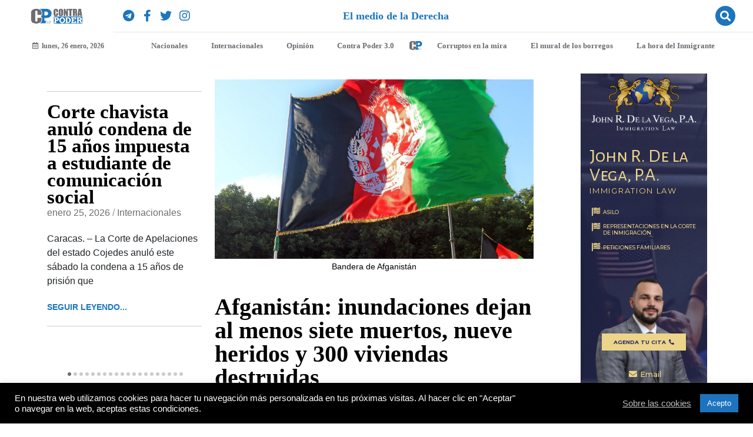

--- FILE ---
content_type: text/html; charset=UTF-8
request_url: https://contrapodernews.com/afganistan-inundaciones-dejan-al-menos-siete-muertos-nueve-heridos-y-300-viviendas-destruidas/
body_size: 25352
content:
<!-- open output: jupiterx_doctype --><!DOCTYPE html><!-- close output: jupiterx_doctype --><html lang="es" data-markup-id="jupiterx_html"><head  data-markup-id="jupiterx_head"><script data-ad-client="ca-pub-6148345752754891" async src="https://pagead2.googlesyndication.com/pagead/js/adsbygoogle.js"></script>	<meta charset="UTF-8" />
	<meta name="viewport" content="width=device-width, initial-scale=1" />
	
	<!-- This site is optimized with the Yoast SEO plugin v15.1.1 - https://yoast.com/wordpress/plugins/seo/ -->
	<title>Afganistán: inundaciones dejan al menos siete muertos, nueve heridos y 300 viviendas destruidas - Contra Poder News</title>
	<meta name="robots" content="index, follow, max-snippet:-1, max-image-preview:large, max-video-preview:-1" />
	<link rel="canonical" href="https://contrapodernews.com/afganistan-inundaciones-dejan-al-menos-siete-muertos-nueve-heridos-y-300-viviendas-destruidas/" />
	<meta property="og:locale" content="es_ES" />
	<meta property="og:type" content="article" />
	<meta property="og:title" content="Afganistán: inundaciones dejan al menos siete muertos, nueve heridos y 300 viviendas destruidas - Contra Poder News" />
	<meta property="og:description" content="Al menos siete personas han muerto y nueve han resultado heridas como consecuencia de las crecidas repentinas ocasionadas por las fuertes lluvias de los últimos días en siete provincias de Afganistán, según han confirmado este domingo las autoridades. Las fuertes lluvias en las provincias de Paktia, Paktika, Nangarhar, Logar, Kapisa, Parwan y Maidan Wardak han [&hellip;]" />
	<meta property="og:url" content="https://contrapodernews.com/afganistan-inundaciones-dejan-al-menos-siete-muertos-nueve-heridos-y-300-viviendas-destruidas/" />
	<meta property="og:site_name" content="Contra Poder News" />
	<meta property="article:publisher" content="http://facebook.com/contapoder3.0" />
	<meta property="article:published_time" content="2023-07-02T14:03:41+00:00" />
	<meta property="article:modified_time" content="2023-07-02T14:03:57+00:00" />
	<meta property="og:image" content="https://contrapodernews.com/wp-content/uploads/2021/08/afganistan-1.jpg" />
	<meta property="og:image:width" content="980" />
	<meta property="og:image:height" content="551" />
	<meta name="twitter:card" content="summary_large_image" />
	<meta name="twitter:creator" content="@contrapoder30" />
	<meta name="twitter:site" content="@contrapoder30" />
	<script type="application/ld+json" class="yoast-schema-graph">{"@context":"https://schema.org","@graph":[{"@type":"WebSite","@id":"https://contrapodernews.com/#website","url":"https://contrapodernews.com/","name":"Contra Poder News","description":"El medio de la Derecha","potentialAction":[{"@type":"SearchAction","target":"https://contrapodernews.com/?s={search_term_string}","query-input":"required name=search_term_string"}],"inLanguage":"es"},{"@type":"ImageObject","@id":"https://contrapodernews.com/afganistan-inundaciones-dejan-al-menos-siete-muertos-nueve-heridos-y-300-viviendas-destruidas/#primaryimage","inLanguage":"es","url":"https://contrapodernews.com/wp-content/uploads/2021/08/afganistan-1.jpg","width":980,"height":551,"caption":"Bandera de Afganist\u00e1n"},{"@type":"WebPage","@id":"https://contrapodernews.com/afganistan-inundaciones-dejan-al-menos-siete-muertos-nueve-heridos-y-300-viviendas-destruidas/#webpage","url":"https://contrapodernews.com/afganistan-inundaciones-dejan-al-menos-siete-muertos-nueve-heridos-y-300-viviendas-destruidas/","name":"Afganist\u00e1n: inundaciones dejan al menos siete muertos, nueve heridos y 300 viviendas destruidas - Contra Poder News","isPartOf":{"@id":"https://contrapodernews.com/#website"},"primaryImageOfPage":{"@id":"https://contrapodernews.com/afganistan-inundaciones-dejan-al-menos-siete-muertos-nueve-heridos-y-300-viviendas-destruidas/#primaryimage"},"datePublished":"2023-07-02T14:03:41+00:00","dateModified":"2023-07-02T14:03:57+00:00","author":{"@id":"https://contrapodernews.com/#/schema/person/1c569d9ae05c49d0403667268fc4ec84"},"inLanguage":"es","potentialAction":[{"@type":"ReadAction","target":["https://contrapodernews.com/afganistan-inundaciones-dejan-al-menos-siete-muertos-nueve-heridos-y-300-viviendas-destruidas/"]}]},{"@type":"Person","@id":"https://contrapodernews.com/#/schema/person/1c569d9ae05c49d0403667268fc4ec84","name":"Contra Poder 3.0","image":{"@type":"ImageObject","@id":"https://contrapodernews.com/#personlogo","inLanguage":"es","url":"https://contrapodernews.com/wp-content/uploads/2020/09/Contra-Poder-3.0-Favicon-JPG.jpg","caption":"Contra Poder 3.0"},"description":"Somos un programa y medio de opini\u00f3n, an\u00e1lisis y entrevistas, enfocado en las ideas de la derecha y en dar ventana a los j\u00f3venes con una visi\u00f3n innovadora sobre la econom\u00eda y pol\u00edtica de pa\u00edses como Estados Unidos y Venezuela."}]}</script>
	<!-- / Yoast SEO plugin. -->


<link rel='dns-prefetch' href='//www.googletagmanager.com' />
<link rel='dns-prefetch' href='//s.w.org' />
<link rel="alternate" type="application/rss+xml" title="Contra Poder News &raquo; Feed" href="https://contrapodernews.com/feed/" />
<link rel="alternate" type="application/rss+xml" title="Contra Poder News &raquo; Feed de los comentarios" href="https://contrapodernews.com/comments/feed/" />
		<script type="text/javascript">
			window._wpemojiSettings = {"baseUrl":"https:\/\/s.w.org\/images\/core\/emoji\/13.0.0\/72x72\/","ext":".png","svgUrl":"https:\/\/s.w.org\/images\/core\/emoji\/13.0.0\/svg\/","svgExt":".svg","source":{"concatemoji":"https:\/\/contrapodernews.com\/wp-includes\/js\/wp-emoji-release.min.js?ver=5.5.17"}};
			!function(e,a,t){var n,r,o,i=a.createElement("canvas"),p=i.getContext&&i.getContext("2d");function s(e,t){var a=String.fromCharCode;p.clearRect(0,0,i.width,i.height),p.fillText(a.apply(this,e),0,0);e=i.toDataURL();return p.clearRect(0,0,i.width,i.height),p.fillText(a.apply(this,t),0,0),e===i.toDataURL()}function c(e){var t=a.createElement("script");t.src=e,t.defer=t.type="text/javascript",a.getElementsByTagName("head")[0].appendChild(t)}for(o=Array("flag","emoji"),t.supports={everything:!0,everythingExceptFlag:!0},r=0;r<o.length;r++)t.supports[o[r]]=function(e){if(!p||!p.fillText)return!1;switch(p.textBaseline="top",p.font="600 32px Arial",e){case"flag":return s([127987,65039,8205,9895,65039],[127987,65039,8203,9895,65039])?!1:!s([55356,56826,55356,56819],[55356,56826,8203,55356,56819])&&!s([55356,57332,56128,56423,56128,56418,56128,56421,56128,56430,56128,56423,56128,56447],[55356,57332,8203,56128,56423,8203,56128,56418,8203,56128,56421,8203,56128,56430,8203,56128,56423,8203,56128,56447]);case"emoji":return!s([55357,56424,8205,55356,57212],[55357,56424,8203,55356,57212])}return!1}(o[r]),t.supports.everything=t.supports.everything&&t.supports[o[r]],"flag"!==o[r]&&(t.supports.everythingExceptFlag=t.supports.everythingExceptFlag&&t.supports[o[r]]);t.supports.everythingExceptFlag=t.supports.everythingExceptFlag&&!t.supports.flag,t.DOMReady=!1,t.readyCallback=function(){t.DOMReady=!0},t.supports.everything||(n=function(){t.readyCallback()},a.addEventListener?(a.addEventListener("DOMContentLoaded",n,!1),e.addEventListener("load",n,!1)):(e.attachEvent("onload",n),a.attachEvent("onreadystatechange",function(){"complete"===a.readyState&&t.readyCallback()})),(n=t.source||{}).concatemoji?c(n.concatemoji):n.wpemoji&&n.twemoji&&(c(n.twemoji),c(n.wpemoji)))}(window,document,window._wpemojiSettings);
		</script>
		<style type="text/css">
img.wp-smiley,
img.emoji {
	display: inline !important;
	border: none !important;
	box-shadow: none !important;
	height: 1em !important;
	width: 1em !important;
	margin: 0 .07em !important;
	vertical-align: -0.1em !important;
	background: none !important;
	padding: 0 !important;
}
</style>
	<link rel='stylesheet' id='wp-block-library-css'  href='https://contrapodernews.com/wp-includes/css/dist/block-library/style.min.css?ver=5.5.17' type='text/css' media='all' />
<link rel='stylesheet' id='wp-block-library-theme-css'  href='https://contrapodernews.com/wp-includes/css/dist/block-library/theme.min.css?ver=5.5.17' type='text/css' media='all' />
<link rel='stylesheet' id='cookie-law-info-css'  href='https://contrapodernews.com/wp-content/plugins/cookie-law-info/public/css/cookie-law-info-public.css?ver=1.9.1' type='text/css' media='all' />
<link rel='stylesheet' id='cookie-law-info-gdpr-css'  href='https://contrapodernews.com/wp-content/plugins/cookie-law-info/public/css/cookie-law-info-gdpr.css?ver=1.9.1' type='text/css' media='all' />
<link rel='stylesheet' id='jupiterx-css'  href='https://contrapodernews.com/wp-content/uploads/jupiterx/compiler/jupiterx/style.css?ver=28ca225' type='text/css' media='all' />
<link rel='stylesheet' id='jet-elements-css'  href='https://contrapodernews.com/wp-content/plugins/jet-elements/assets/css/jet-elements.css?ver=2.3.3' type='text/css' media='all' />
<link rel='stylesheet' id='jet-elements-skin-css'  href='https://contrapodernews.com/wp-content/plugins/jet-elements/assets/css/jet-elements-skin.css?ver=2.3.3' type='text/css' media='all' />
<link rel='stylesheet' id='elementor-icons-css'  href='https://contrapodernews.com/wp-content/plugins/elementor/assets/lib/eicons/css/elementor-icons.min.css?ver=5.6.2' type='text/css' media='all' />
<link rel='stylesheet' id='elementor-animations-css'  href='https://contrapodernews.com/wp-content/plugins/elementor/assets/lib/animations/animations.min.css?ver=2.9.9' type='text/css' media='all' />
<link rel='stylesheet' id='elementor-frontend-css'  href='https://contrapodernews.com/wp-content/plugins/elementor/assets/css/frontend.min.css?ver=2.9.9' type='text/css' media='all' />
<link rel='stylesheet' id='font-awesome-css'  href='https://contrapodernews.com/wp-content/plugins/elementor/assets/lib/font-awesome/css/font-awesome.min.css?ver=4.7.0' type='text/css' media='all' />
<link rel='stylesheet' id='jupiterx-core-raven-frontend-css'  href='https://contrapodernews.com/wp-content/plugins/jupiterx-core/includes/extensions/raven/assets/css/frontend.min.css?ver=5.5.17' type='text/css' media='all' />
<link rel='stylesheet' id='elementor-pro-css'  href='https://contrapodernews.com/wp-content/plugins/elementor-pro/assets/css/frontend.min.css?ver=2.10.3' type='text/css' media='all' />
<link rel='stylesheet' id='jet-blog-css'  href='https://contrapodernews.com/wp-content/plugins/jet-blog/assets/css/jet-blog.css?ver=2.2.9' type='text/css' media='all' />
<link rel='stylesheet' id='flatpickr-css'  href='https://contrapodernews.com/wp-content/plugins/elementor/assets/lib/flatpickr/flatpickr.min.css?ver=4.1.4' type='text/css' media='all' />
<link rel='stylesheet' id='elementor-global-css'  href='https://contrapodernews.com/wp-content/uploads/elementor/css/global.css?ver=1750791589' type='text/css' media='all' />
<link rel='stylesheet' id='elementor-post-66-css'  href='https://contrapodernews.com/wp-content/uploads/elementor/css/post-66.css?ver=1750791590' type='text/css' media='all' />
<link rel='stylesheet' id='elementor-post-277-css'  href='https://contrapodernews.com/wp-content/uploads/elementor/css/post-277.css?ver=1750791591' type='text/css' media='all' />
<link rel='stylesheet' id='elementor-post-1158-css'  href='https://contrapodernews.com/wp-content/uploads/elementor/css/post-1158.css?ver=1750791592' type='text/css' media='all' />
<link rel='stylesheet' id='elementor-post-934-css'  href='https://contrapodernews.com/wp-content/uploads/elementor/css/post-934.css?ver=1750791597' type='text/css' media='all' />
<link rel='stylesheet' id='google-fonts-1-css'  href='https://fonts.googleapis.com/css?family=Poppins%3A100%2C100italic%2C200%2C200italic%2C300%2C300italic%2C400%2C400italic%2C500%2C500italic%2C600%2C600italic%2C700%2C700italic%2C800%2C800italic%2C900%2C900italic&#038;ver=5.5.17' type='text/css' media='all' />
<link rel='stylesheet' id='elementor-icons-shared-0-css'  href='https://contrapodernews.com/wp-content/plugins/elementor/assets/lib/font-awesome/css/fontawesome.min.css?ver=5.12.0' type='text/css' media='all' />
<link rel='stylesheet' id='elementor-icons-fa-brands-css'  href='https://contrapodernews.com/wp-content/plugins/elementor/assets/lib/font-awesome/css/brands.min.css?ver=5.12.0' type='text/css' media='all' />
<link rel='stylesheet' id='elementor-icons-fa-solid-css'  href='https://contrapodernews.com/wp-content/plugins/elementor/assets/lib/font-awesome/css/solid.min.css?ver=5.12.0' type='text/css' media='all' />
<link rel='stylesheet' id='elementor-icons-fa-regular-css'  href='https://contrapodernews.com/wp-content/plugins/elementor/assets/lib/font-awesome/css/regular.min.css?ver=5.12.0' type='text/css' media='all' />
<script type='text/javascript' src='https://contrapodernews.com/wp-includes/js/jquery/jquery.js?ver=1.12.4-wp' id='jquery-core-js'></script>
<script type='text/javascript' id='cookie-law-info-js-extra'>
/* <![CDATA[ */
var Cli_Data = {"nn_cookie_ids":[],"cookielist":[],"ccpaEnabled":"","ccpaRegionBased":"","ccpaBarEnabled":"","ccpaType":"gdpr","js_blocking":"1","custom_integration":"","triggerDomRefresh":""};
var cli_cookiebar_settings = {"animate_speed_hide":"500","animate_speed_show":"500","background":"#000000","border":"#b1a6a6c2","border_on":"","button_1_button_colour":"#1e73be","button_1_button_hover":"#185c98","button_1_link_colour":"#fff","button_1_as_button":"1","button_1_new_win":"","button_2_button_colour":"#333","button_2_button_hover":"#292929","button_2_link_colour":"#444","button_2_as_button":"","button_2_hidebar":"","button_3_button_colour":"#3566bb","button_3_button_hover":"#2a5296","button_3_link_colour":"#fff","button_3_as_button":"1","button_3_new_win":"","button_4_button_colour":"#000","button_4_button_hover":"#000000","button_4_link_colour":"#bcbcbc","button_4_as_button":"","font_family":"inherit","header_fix":"","notify_animate_hide":"1","notify_animate_show":"","notify_div_id":"#cookie-law-info-bar","notify_position_horizontal":"right","notify_position_vertical":"bottom","scroll_close":"","scroll_close_reload":"","accept_close_reload":"","reject_close_reload":"","showagain_tab":"","showagain_background":"#fff","showagain_border":"#000","showagain_div_id":"#cookie-law-info-again","showagain_x_position":"100px","text":"#ffffff","show_once_yn":"1","show_once":"10000","logging_on":"","as_popup":"","popup_overlay":"1","bar_heading_text":"","cookie_bar_as":"banner","popup_showagain_position":"bottom-right","widget_position":"left"};
var log_object = {"ajax_url":"https:\/\/contrapodernews.com\/wp-admin\/admin-ajax.php"};
/* ]]> */
</script>
<script type='text/javascript' src='https://contrapodernews.com/wp-content/plugins/cookie-law-info/public/js/cookie-law-info-public.js?ver=1.9.1' id='cookie-law-info-js'></script>
<script type='text/javascript' src='https://www.googletagmanager.com/gtag/js?id=UA-180363159-1' async='async' id='jupiterx-gtag-script-js'></script>
<script type='text/javascript' id='jupiterx-gtag-script-js-after'>
	
		window.dataLayer = window.dataLayer || [];
		function gtag(){dataLayer.push(arguments);}
		gtag('js', new Date());
					gtag('config', 'UA-180363159-1', { 'anonymize_ip': true });
			
	
</script>
<script type='text/javascript' src='https://contrapodernews.com/wp-content/themes/jupiterx/lib/assets/dist/js/utils.min.js?ver=1.21.0' id='jupiterx-utils-js'></script>
<link rel="https://api.w.org/" href="https://contrapodernews.com/wp-json/" /><link rel="alternate" type="application/json" href="https://contrapodernews.com/wp-json/wp/v2/posts/35248" /><link rel="EditURI" type="application/rsd+xml" title="RSD" href="https://contrapodernews.com/xmlrpc.php?rsd" />
<link rel="wlwmanifest" type="application/wlwmanifest+xml" href="https://contrapodernews.com/wp-includes/wlwmanifest.xml" /> 
<meta name="generator" content="WordPress 5.5.17" />
<link rel='shortlink' href='https://contrapodernews.com/?p=35248' />
<link rel="alternate" type="application/json+oembed" href="https://contrapodernews.com/wp-json/oembed/1.0/embed?url=https%3A%2F%2Fcontrapodernews.com%2Fafganistan-inundaciones-dejan-al-menos-siete-muertos-nueve-heridos-y-300-viviendas-destruidas%2F" />
<link rel="alternate" type="text/xml+oembed" href="https://contrapodernews.com/wp-json/oembed/1.0/embed?url=https%3A%2F%2Fcontrapodernews.com%2Fafganistan-inundaciones-dejan-al-menos-siete-muertos-nueve-heridos-y-300-viviendas-destruidas%2F&#038;format=xml" />
<style type="text/css">.recentcomments a{display:inline !important;padding:0 !important;margin:0 !important;}</style><link rel="icon" href="https://contrapodernews.com/wp-content/uploads/2020/09/Contra-Poder-3.0-Favicon-JPG-150x150.jpg" sizes="32x32" />
<link rel="icon" href="https://contrapodernews.com/wp-content/uploads/2020/09/Contra-Poder-3.0-Favicon-JPG-300x300.jpg" sizes="192x192" />
<link rel="apple-touch-icon" href="https://contrapodernews.com/wp-content/uploads/2020/09/Contra-Poder-3.0-Favicon-JPG-300x300.jpg" />
<meta name="msapplication-TileImage" content="https://contrapodernews.com/wp-content/uploads/2020/09/Contra-Poder-3.0-Favicon-JPG-300x300.jpg" />
</head><body class="post-template-default single single-post postid-35248 single-format-standard wp-custom-logo no-js elementor-default elementor-template-full-width elementor-kit-21163 elementor-page-934 jupiterx-post-template-custom" itemscope="itemscope" itemtype="http://schema.org/WebPage" data-markup-id="jupiterx_body"><a class="jupiterx-a11y jupiterx-a11y-skip-navigation-link" href="#jupiterx-primary" data-markup-id="jupiterx_a11y_skip_navigation_link">Skip to content</a><div class="jupiterx-site" data-markup-id="jupiterx_site"><header class="jupiterx-header jupiterx-header-custom" data-jupiterx-settings="{&quot;breakpoint&quot;:&quot;767.98&quot;,&quot;template&quot;:&quot;66&quot;}" role="banner" itemscope="itemscope" itemtype="http://schema.org/WPHeader" data-markup-id="jupiterx_header">		<div data-elementor-type="header" data-elementor-id="66" class="elementor elementor-66 elementor-location-header" data-elementor-settings="[]">
		<div class="elementor-inner">
			<div class="elementor-section-wrap">
						<header class="elementor-element elementor-element-4f808a6 elementor-section-full_width elementor-section-stretched elementor-section-height-default elementor-section-height-default elementor-section elementor-top-section" data-id="4f808a6" data-element_type="section" data-settings="{&quot;background_background&quot;:&quot;classic&quot;,&quot;stretch_section&quot;:&quot;section-stretched&quot;}">
						<div class="elementor-container elementor-column-gap-default">
				<div class="elementor-row">
				<div class="elementor-element elementor-element-7e5f93c raven-column-flex-horizontal elementor-column elementor-col-50 elementor-top-column" data-id="7e5f93c" data-element_type="column">
			<div class="elementor-column-wrap  elementor-element-populated">
					<div class="elementor-widget-wrap">
				<div class="elementor-element elementor-element-d8df2d9 elementor-widget elementor-widget-image" data-id="d8df2d9" data-element_type="widget" data-widget_type="image.default">
				<div class="elementor-widget-container">
					<div class="elementor-image">
											<a href="https://contrapodernews.com/inicio/">
							<img width="1938" height="626" src="https://contrapodernews.com/wp-content/uploads/2020/09/Contra-Poder-3.0-logo-horizontal-JPG.jpg" class="attachment-full size-full" alt="" loading="lazy" srcset="https://contrapodernews.com/wp-content/uploads/2020/09/Contra-Poder-3.0-logo-horizontal-JPG.jpg 1938w, https://contrapodernews.com/wp-content/uploads/2020/09/Contra-Poder-3.0-logo-horizontal-JPG-300x97.jpg 300w, https://contrapodernews.com/wp-content/uploads/2020/09/Contra-Poder-3.0-logo-horizontal-JPG-1024x331.jpg 1024w, https://contrapodernews.com/wp-content/uploads/2020/09/Contra-Poder-3.0-logo-horizontal-JPG-768x248.jpg 768w, https://contrapodernews.com/wp-content/uploads/2020/09/Contra-Poder-3.0-logo-horizontal-JPG-1536x496.jpg 1536w" sizes="(max-width: 1938px) 100vw, 1938px" />								</a>
											</div>
				</div>
				</div>
						</div>
			</div>
		</div>
				<div class="elementor-element elementor-element-3b0faf2 raven-column-flex-horizontal elementor-column elementor-col-50 elementor-top-column" data-id="3b0faf2" data-element_type="column">
			<div class="elementor-column-wrap  elementor-element-populated">
					<div class="elementor-widget-wrap">
				<div class="elementor-element elementor-element-4dda759 elementor-hidden-desktop elementor-hidden-tablet elementor-hidden-phone elementor-widget elementor-widget-image" data-id="4dda759" data-element_type="widget" data-widget_type="image.default">
				<div class="elementor-widget-container">
					<div class="elementor-image">
											<a href="https://parler.com/profile/Contrapoder30/posts">
							<img width="500" height="500" src="https://contrapodernews.com/wp-content/uploads/2020/10/Parler-Logo.wine_.png" class="attachment-large size-large" alt="" loading="lazy" srcset="https://contrapodernews.com/wp-content/uploads/2020/10/Parler-Logo.wine_.png 500w, https://contrapodernews.com/wp-content/uploads/2020/10/Parler-Logo.wine_-300x300.png 300w, https://contrapodernews.com/wp-content/uploads/2020/10/Parler-Logo.wine_-150x150.png 150w" sizes="(max-width: 500px) 100vw, 500px" />								</a>
											</div>
				</div>
				</div>
				<div class="elementor-element elementor-element-13519b4 elementor-shape-rounded elementor-widget elementor-widget-social-icons" data-id="13519b4" data-element_type="widget" data-widget_type="social-icons.default">
				<div class="elementor-widget-container">
					<div class="elementor-social-icons-wrapper">
							<a class="elementor-icon elementor-social-icon elementor-social-icon-telegram elementor-repeater-item-df49c9f" href="https://t.me/contrapodernews" target="_blank">
					<span class="elementor-screen-only">Telegram</span>
					<i class="fab fa-telegram"></i>				</a>
							<a class="elementor-icon elementor-social-icon elementor-social-icon-facebook-f elementor-repeater-item-61d4f11" href="https://facebook.com/contrapoder3.0" target="_blank">
					<span class="elementor-screen-only">Facebook-f</span>
					<i class="fab fa-facebook-f"></i>				</a>
							<a class="elementor-icon elementor-social-icon elementor-social-icon-twitter elementor-repeater-item-0525e63" href="https://twitter.com/contrapoder30" target="_blank">
					<span class="elementor-screen-only">Twitter</span>
					<i class="fab fa-twitter"></i>				</a>
							<a class="elementor-icon elementor-social-icon elementor-social-icon-instagram elementor-repeater-item-eef43a3" href="https://www.instagram.com/contrapoder3.0" target="_blank">
					<span class="elementor-screen-only">Instagram</span>
					<i class="fab fa-instagram"></i>				</a>
					</div>
				</div>
				</div>
				<div class="elementor-element elementor-element-bcf304f elementor-widget elementor-widget-raven-flex-spacer" data-id="bcf304f" data-element_type="widget" data-widget_type="raven-flex-spacer.default">
				<div class="elementor-widget-container">
						<div class="raven-spacer">&nbsp;</div>
				</div>
				</div>
				<div class="elementor-element elementor-element-021e546 elementor-widget elementor-widget-jet-animated-text" data-id="021e546" data-element_type="widget" data-widget_type="jet-animated-text.default">
				<div class="elementor-widget-container">
			<div class="elementor-jet-animated-text jet-elements"><div class="jet-animated-text jet-animated-text--effect-fx6" data-settings='{"effect":"fx6","delay":3000}'>
		<div class="jet-animated-text__animated-text">
<div class="jet-animated-text__animated-text-item active visible" dir="ltr">
	<span>E</span><span>l</span><span>&nbsp;</span><span>m</span><span>e</span><span>d</span><span>i</span><span>o</span><span>&nbsp;</span><span>d</span><span>e</span><span>&nbsp;</span><span>l</span><span>a</span><span>&nbsp;</span><span>D</span><span>e</span><span>r</span><span>e</span><span>c</span><span>h</span><span>a</span></div>
<div class="jet-animated-text__animated-text-item" dir="ltr">
	<span>¡</span><span>D</span><span>u</span><span>é</span><span>l</span><span>a</span><span>l</span><span>e</span><span>&nbsp;</span><span>a</span><span>&nbsp;</span><span>q</span><span>u</span><span>i</span><span>e</span><span>n</span><span>&nbsp;</span><span>l</span><span>e</span><span>&nbsp;</span><span>d</span><span>u</span><span>e</span><span>l</span><span>a</span><span>!</span></div>
</div>	</div>
</div>		</div>
				</div>
				<div class="elementor-element elementor-element-b29422f elementor-widget elementor-widget-raven-flex-spacer" data-id="b29422f" data-element_type="widget" data-widget_type="raven-flex-spacer.default">
				<div class="elementor-widget-container">
						<div class="raven-spacer">&nbsp;</div>
				</div>
				</div>
				<div class="elementor-element elementor-element-5b157bd elementor-hidden-phone elementor-widget elementor-widget-raven-search-form" data-id="5b157bd" data-element_type="widget" data-settings="{&quot;_skin&quot;:&quot;full&quot;}" data-widget_type="raven-search-form.full">
				<div class="elementor-widget-container">
					<form class="raven-search-form raven-search-form-full" method="get" action="https://contrapodernews.com" role="search">
			<div class="raven-search-form-container">
				<span class="raven-search-form-button raven-search-form-toggle fas fa-search" tabindex="-1"></span>			</div>
			<div class="raven-search-form-lightbox">
				<span class="raven-search-form-close" tabindex="-1">&times;</span>
				<input class="raven-search-form-input" type="search" name="s" placeholder="¿Qué noticia estás buscando?" />
			</div>
		</form>
				</div>
				</div>
						</div>
			</div>
		</div>
						</div>
			</div>
		</header>
				<header class="elementor-element elementor-element-4440f69 elementor-section-height-min-height elementor-section-stretched elementor-section-full_width elementor-section-height-default elementor-section-items-middle elementor-section elementor-top-section" data-id="4440f69" data-element_type="section" data-settings="{&quot;stretch_section&quot;:&quot;section-stretched&quot;,&quot;background_background&quot;:&quot;classic&quot;,&quot;sticky&quot;:&quot;top&quot;,&quot;sticky_on&quot;:[&quot;desktop&quot;,&quot;tablet&quot;,&quot;mobile&quot;],&quot;sticky_offset&quot;:0,&quot;sticky_effects_offset&quot;:0}">
						<div class="elementor-container elementor-column-gap-narrow">
				<div class="elementor-row">
				<div class="elementor-element elementor-element-c8ad8d4 raven-column-flex-horizontal elementor-column elementor-col-50 elementor-top-column" data-id="c8ad8d4" data-element_type="column">
			<div class="elementor-column-wrap  elementor-element-populated">
					<div class="elementor-widget-wrap">
				<div class="elementor-element elementor-element-f78bc89 elementor-widget elementor-widget-jet-blog-text-ticker" data-id="f78bc89" data-element_type="widget" data-widget_type="jet-blog-text-ticker.default">
				<div class="elementor-widget-container">
			<div class="elementor-jet-blog-text-ticker jet-blog"><div class="jet-text-ticker">
	<div class="jet-text-ticker__date"><span class="jet-text-ticker__date-icon jet-blog-icon"><i aria-hidden="true" class="far fa-calendar-alt"></i></span>lunes, 26 enero, 2026</div>		<div class="jet-text-ticker__posts-wrap">
		<div class="jet-text-ticker__posts" data-slider-atts='{"slidesToShow":1,"slidesToScroll":1,"fade":true,"arrows":true,"prevArrow":"<i class=\"fas fa-angle-left jet-arrow-prev jet-blog-arrow\"><\/i>","nextArrow":"<i class=\"fas fa-angle-left jet-arrow-next jet-blog-arrow\"><\/i>","autoplay":true,"autoplaySpeed":5000}' dir="ltr" data-typing="1"></div>
	</div>
</div></div>		</div>
				</div>
				<div class="elementor-element elementor-element-b63c046 elementor-hidden-desktop elementor-hidden-tablet elementor-widget elementor-widget-raven-search-form" data-id="b63c046" data-element_type="widget" data-settings="{&quot;_skin&quot;:&quot;full&quot;}" data-widget_type="raven-search-form.full">
				<div class="elementor-widget-container">
					<form class="raven-search-form raven-search-form-full" method="get" action="https://contrapodernews.com" role="search">
			<div class="raven-search-form-container">
				<span class="raven-search-form-button raven-search-form-toggle fas fa-search" tabindex="-1"></span>			</div>
			<div class="raven-search-form-lightbox">
				<span class="raven-search-form-close" tabindex="-1">&times;</span>
				<input class="raven-search-form-input" type="search" name="s" placeholder="¿Qué noticia estás buscando?" />
			</div>
		</form>
				</div>
				</div>
						</div>
			</div>
		</div>
				<div class="elementor-element elementor-element-7fc5926 raven-column-flex-horizontal elementor-column elementor-col-50 elementor-top-column" data-id="7fc5926" data-element_type="column">
			<div class="elementor-column-wrap  elementor-element-populated">
					<div class="elementor-widget-wrap">
				<div class="elementor-element elementor-element-d046988 raven-nav-menu-align-center raven-tablet-nav-menu-align-center raven-mobile-nav-menu-align-right raven-breakpoint-mobile elementor-widget elementor-widget-raven-nav-menu" data-id="d046988" data-element_type="widget" data-settings="{&quot;mobile_layout&quot;:&quot;side&quot;,&quot;side_menu_alignment&quot;:&quot;right&quot;,&quot;side_menu_effect&quot;:&quot;overlay&quot;,&quot;submenu_space_between&quot;:{&quot;unit&quot;:&quot;px&quot;,&quot;size&quot;:&quot;&quot;,&quot;sizes&quot;:[]},&quot;submenu_opening_position&quot;:&quot;bottom&quot;,&quot;menu_container_width&quot;:{&quot;unit&quot;:&quot;px&quot;,&quot;size&quot;:&quot;&quot;,&quot;sizes&quot;:[]},&quot;menu_container_width_tablet&quot;:{&quot;unit&quot;:&quot;px&quot;,&quot;size&quot;:&quot;&quot;,&quot;sizes&quot;:[]},&quot;menu_container_width_mobile&quot;:{&quot;unit&quot;:&quot;px&quot;,&quot;size&quot;:&quot;&quot;,&quot;sizes&quot;:[]}}" data-widget_type="raven-nav-menu.default">
				<div class="elementor-widget-container">
					<nav class="raven-nav-menu-main raven-nav-menu-horizontal raven-nav-menu-tablet-horizontal raven-nav-menu-mobile-horizontal raven-nav-menu-has-logo raven-nav-icons-hidden-tablet raven-nav-icons-hidden-mobile">
			<ul id="menu-d046988" class="raven-nav-menu"><li class="menu-item menu-item-type-taxonomy menu-item-object-category menu-item-821"><a href="https://contrapodernews.com/category/nacionales/" class="raven-menu-item raven-link-item ">Nacionales</a></li>
<li class="menu-item menu-item-type-taxonomy menu-item-object-category current-post-ancestor current-menu-parent current-post-parent menu-item-820"><a href="https://contrapodernews.com/category/internacionales/" class="raven-menu-item raven-link-item ">Internacionales</a></li>
<li class="menu-item menu-item-type-taxonomy menu-item-object-category menu-item-822"><a href="https://contrapodernews.com/category/opinion/" class="raven-menu-item raven-link-item ">Opinión</a></li>
<li class="menu-item menu-item-type-taxonomy menu-item-object-category menu-item-824"><a href="https://contrapodernews.com/category/contra-poder-3-0/" class="raven-menu-item raven-link-item ">Contra Poder 3.0</a></li>
		<li class="raven-nav-menu-logo">
							<a class="raven-nav-menu-logo-link" href="https://contrapodernews.com">
						<img src="https://contrapodernews.com/wp-content/uploads/2020/09/Contra-Poder-3.0-Favicon-JPG.jpg" alt="Contra Poder News" />
							</a>
					</li>
		<li class="menu-item menu-item-type-taxonomy menu-item-object-category menu-item-825"><a href="https://contrapodernews.com/category/corruptos-en-la-mira/" class="raven-menu-item raven-link-item ">Corruptos en la mira</a></li>
<li class="menu-item menu-item-type-taxonomy menu-item-object-category menu-item-4301"><a href="https://contrapodernews.com/category/el-mural-de-los-borregos/" class="raven-menu-item raven-link-item ">El mural de los borregos</a></li>
<li class="menu-item menu-item-type-taxonomy menu-item-object-category menu-item-823"><a href="https://contrapodernews.com/category/la-hora-del-inmigrante/" class="raven-menu-item raven-link-item ">La hora del Inmigrante</a></li>
</ul>		</nav>

		<div class="raven-nav-menu-toggle">

						<div class="raven-nav-menu-toggle-button ">
								<span class="fa fa-bars"></span>
								</div>

		</div>
		<nav class="raven-nav-icons-hidden-tablet raven-nav-icons-hidden-mobile raven-nav-menu-mobile raven-nav-menu-side">
					<div class="raven-side-menu-logo">
							<a class="raven-side-menu-logo-link" href="https://contrapodernews.com">
						<img src="https://contrapodernews.com/wp-content/uploads/2020/09/Contra-Poder-3.0-Favicon-JPG.jpg" alt="Contra Poder News" />
							</a>
					</div>
									<div class="raven-nav-menu-close-button">
					<span class="raven-nav-menu-close-icon">&times;</span>
				</div>
						<div class="raven-container">
				<ul id="menu-mobile-d046988" class="raven-nav-menu"><li class="menu-item menu-item-type-taxonomy menu-item-object-category menu-item-821"><a href="https://contrapodernews.com/category/nacionales/" class="raven-menu-item raven-link-item ">Nacionales</a></li>
<li class="menu-item menu-item-type-taxonomy menu-item-object-category current-post-ancestor current-menu-parent current-post-parent menu-item-820"><a href="https://contrapodernews.com/category/internacionales/" class="raven-menu-item raven-link-item ">Internacionales</a></li>
<li class="menu-item menu-item-type-taxonomy menu-item-object-category menu-item-822"><a href="https://contrapodernews.com/category/opinion/" class="raven-menu-item raven-link-item ">Opinión</a></li>
<li class="menu-item menu-item-type-taxonomy menu-item-object-category menu-item-824"><a href="https://contrapodernews.com/category/contra-poder-3-0/" class="raven-menu-item raven-link-item ">Contra Poder 3.0</a></li>
<li class="menu-item menu-item-type-taxonomy menu-item-object-category menu-item-825"><a href="https://contrapodernews.com/category/corruptos-en-la-mira/" class="raven-menu-item raven-link-item ">Corruptos en la mira</a></li>
<li class="menu-item menu-item-type-taxonomy menu-item-object-category menu-item-4301"><a href="https://contrapodernews.com/category/el-mural-de-los-borregos/" class="raven-menu-item raven-link-item ">El mural de los borregos</a></li>
<li class="menu-item menu-item-type-taxonomy menu-item-object-category menu-item-823"><a href="https://contrapodernews.com/category/la-hora-del-inmigrante/" class="raven-menu-item raven-link-item ">La hora del Inmigrante</a></li>
</ul>			</div>
		</nav>
				</div>
				</div>
						</div>
			</div>
		</div>
						</div>
			</div>
		</header>
					</div>
		</div>
		</div>
		</header><main class="jupiterx-main" data-markup-id="jupiterx_main"><div class="jupiterx-main-header jupiterx-main-header-custom" data-markup-id="jupiterx_main_header"></div><div class="jupiterx-main-content" data-markup-id="jupiterx_main_content"><div class="container" data-markup-id="jupiterx_fixed_wrap[_main_content]"><div class="row" data-markup-id="jupiterx_main_grid"><div id="jupiterx-primary" class="jupiterx-primary col-lg-12" data-markup-id="jupiterx_primary">		<div data-elementor-type="single" data-elementor-id="934" class="elementor elementor-934 elementor-location-single post-35248 post type-post status-publish format-standard has-post-thumbnail hentry category-internacionales tag-afganistan tag-contra-poder tag-internacional tag-lluvias tag-tragedia" data-elementor-settings="[]">
		<div class="elementor-inner">
			<div class="elementor-section-wrap">
						<section class="elementor-element elementor-element-fa11aca elementor-section-stretched elementor-section-boxed elementor-section-height-default elementor-section-height-default elementor-section elementor-top-section" data-id="fa11aca" data-element_type="section" data-settings="{&quot;stretch_section&quot;:&quot;section-stretched&quot;}">
						<div class="elementor-container elementor-column-gap-default">
				<div class="elementor-row">
				<div class="elementor-element elementor-element-66fd25e elementor-hidden-phone elementor-column elementor-col-33 elementor-top-column" data-id="66fd25e" data-element_type="column">
			<div class="elementor-column-wrap  elementor-element-populated">
					<div class="elementor-widget-wrap">
				<section class="elementor-element elementor-element-bcb75c2 elementor-hidden-desktop elementor-hidden-tablet elementor-hidden-phone elementor-section-boxed elementor-section-height-default elementor-section-height-default elementor-section elementor-inner-section" data-id="bcb75c2" data-element_type="section">
						<div class="elementor-container elementor-column-gap-default">
				<div class="elementor-row">
				<div class="elementor-element elementor-element-eddc446 elementor-column elementor-col-100 elementor-inner-column" data-id="eddc446" data-element_type="column" data-settings="{&quot;background_background&quot;:&quot;classic&quot;}">
			<div class="elementor-column-wrap  elementor-element-populated">
					<div class="elementor-widget-wrap">
				<div class="elementor-element elementor-element-16cd188 elementor-widget elementor-widget-jet-headline" data-id="16cd188" data-element_type="widget" data-widget_type="jet-headline.default">
				<div class="elementor-widget-container">
			<span class="jet-headline jet-headline--direction-vertical"><span class="jet-headline__part jet-headline__first"><span class="jet-headline__label">Smart</span></span><span class="jet-headline__part jet-headline__second"><span class="jet-headline__label">#Werable</span></span></span>		</div>
				</div>
				<div class="elementor-element elementor-element-1e11a1c elementor-widget elementor-widget-spacer" data-id="1e11a1c" data-element_type="widget" data-widget_type="spacer.default">
				<div class="elementor-widget-container">
					<div class="elementor-spacer">
			<div class="elementor-spacer-inner"></div>
		</div>
				</div>
				</div>
				<div class="elementor-element elementor-element-63bfaad elementor-align-center elementor-widget elementor-widget-button" data-id="63bfaad" data-element_type="widget" data-widget_type="button.default">
				<div class="elementor-widget-container">
					<div class="elementor-button-wrapper">
			<a href="https://themeforest.net/item/jupiter-multipurpose-responsive-theme/5177775?UTM_source=HealthBlogJupiterXCTAs&amp;UTM_medium=JupiterXTemplateDemoBodyCTA" class="elementor-button-link elementor-button elementor-size-sm" role="button">
						<span class="elementor-button-content-wrapper">
						<span class="elementor-button-text">Shop Now</span>
		</span>
					</a>
		</div>
				</div>
				</div>
				<div class="elementor-element elementor-element-f197231 elementor-widget elementor-widget-spacer" data-id="f197231" data-element_type="widget" data-widget_type="spacer.default">
				<div class="elementor-widget-container">
					<div class="elementor-spacer">
			<div class="elementor-spacer-inner"></div>
		</div>
				</div>
				</div>
						</div>
			</div>
		</div>
						</div>
			</div>
		</section>
				<div class="elementor-element elementor-element-381fe3c elementor-widget elementor-widget-raven-posts-carousel" data-id="381fe3c" data-element_type="widget" data-settings="{&quot;query_posts_per_page&quot;:20,&quot;classic_slides_scroll_mobile&quot;:&quot;2&quot;,&quot;classic_show_pagination&quot;:&quot;yes&quot;,&quot;classic_enable_autoplay&quot;:&quot;yes&quot;,&quot;classic_autoplay_speed&quot;:4000,&quot;classic_slides_view&quot;:&quot;1&quot;,&quot;classic_slides_view_tablet&quot;:&quot;1&quot;,&quot;_skin&quot;:&quot;classic&quot;,&quot;classic_slides_view_mobile&quot;:&quot;1&quot;,&quot;classic_slides_scroll&quot;:&quot;1&quot;,&quot;classic_pagination_type&quot;:&quot;dots&quot;,&quot;classic_transition_speed&quot;:500,&quot;classic_enable_infinite_loop&quot;:&quot;yes&quot;,&quot;query_offset&quot;:0,&quot;classic_pagination_position&quot;:&quot;outside&quot;}" data-widget_type="raven-posts-carousel.classic">
				<div class="elementor-widget-container">
					<div class="raven-posts-carousel raven-slick-slider">
			<div class="slick-items-wrapper">
				<div class="slick-items slick-columns-1" data-slick='{&quot;rtl&quot;:false}'>
		
		<div class="slick-item">
			<div class="raven-post-wrapper">
				<div class="raven-post elementor-animation-shrink">
					
					<div class="raven-post-content">
						<h3 class="raven-post-title"><a class="raven-post-title-link" href="https://contrapodernews.com/corte-chavista-anulo-condena-de-15-anos-impuesta-a-estudiante-de-comunicacion-social/">Corte chavista anuló condena de 15 años impuesta a estudiante de comunicación social</a></h3>		<div class="raven-post-meta"><a class="raven-post-meta-item raven-post-date" href="https://contrapodernews.com/2026/01/" rel="bookmark">enero 25, 2026</a>
<span class="raven-post-meta-divider">/</span>
<span class="raven-post-meta-item raven-post-categories"><a href="https://contrapodernews.com/category/internacionales/" rel="tag">Internacionales</a></span></div>
				<div class="raven-post-excerpt">Caracas. &#8211; La Corte de Apelaciones del estado Cojedes anuló este sábado la condena a 15 años de prisión que</div>
				<div class="raven-post-read-more">
			<a class="raven-post-button" href="https://contrapodernews.com/corte-chavista-anulo-condena-de-15-anos-impuesta-a-estudiante-de-comunicacion-social/"><span class="raven-post-button-text">Seguir leyendo...</span></a>
		</div>
							</div>
				</div>
			</div>
		</div>
		
		<div class="slick-item">
			<div class="raven-post-wrapper">
				<div class="raven-post elementor-animation-shrink">
					
					<div class="raven-post-content">
						<h3 class="raven-post-title"><a class="raven-post-title-link" href="https://contrapodernews.com/fiscalia-chavista-solicita-detener-con-alerta-roja-y-bloqueo-de-cuentas-a-un-grupo-de-influencers-y-periodistas/">Fiscalía chavista solicita detener, con alerta roja y bloqueo de cuentas, a un grupo de influencers y periodistas</a></h3>		<div class="raven-post-meta"><a class="raven-post-meta-item raven-post-date" href="https://contrapodernews.com/2026/01/" rel="bookmark">enero 25, 2026</a>
<span class="raven-post-meta-divider">/</span>
<span class="raven-post-meta-item raven-post-categories"><a href="https://contrapodernews.com/category/nacionales/" rel="tag">Nacionales</a></span></div>
				<div class="raven-post-excerpt">Caracas. &#8211; Pese a las nuevas directrices emitidas desde EE. UU., y el nuevo giro que la gestión interina de</div>
				<div class="raven-post-read-more">
			<a class="raven-post-button" href="https://contrapodernews.com/fiscalia-chavista-solicita-detener-con-alerta-roja-y-bloqueo-de-cuentas-a-un-grupo-de-influencers-y-periodistas/"><span class="raven-post-button-text">Seguir leyendo...</span></a>
		</div>
							</div>
				</div>
			</div>
		</div>
		
		<div class="slick-item">
			<div class="raven-post-wrapper">
				<div class="raven-post elementor-animation-shrink">
					
					<div class="raven-post-content">
						<h3 class="raven-post-title"><a class="raven-post-title-link" href="https://contrapodernews.com/jorge-rodriguez-admite-corrupcion-roja-rojita-con-ingresos-petroleros/">Jorge Rodríguez admite corrupción «roja rojita» con ingresos petroleros</a></h3>		<div class="raven-post-meta"><a class="raven-post-meta-item raven-post-date" href="https://contrapodernews.com/2026/01/" rel="bookmark">enero 25, 2026</a>
<span class="raven-post-meta-divider">/</span>
<span class="raven-post-meta-item raven-post-categories"><a href="https://contrapodernews.com/category/nacionales/" rel="tag">Nacionales</a></span></div>
				<div class="raven-post-excerpt">Caracas. &#8211; El ilegítimo presidente de la AN chavista, Jorge Rodríguez, admitió este sábado la corrupción sin límites de parte</div>
				<div class="raven-post-read-more">
			<a class="raven-post-button" href="https://contrapodernews.com/jorge-rodriguez-admite-corrupcion-roja-rojita-con-ingresos-petroleros/"><span class="raven-post-button-text">Seguir leyendo...</span></a>
		</div>
							</div>
				</div>
			</div>
		</div>
		
		<div class="slick-item">
			<div class="raven-post-wrapper">
				<div class="raven-post elementor-animation-shrink">
					
					<div class="raven-post-content">
						<h3 class="raven-post-title"><a class="raven-post-title-link" href="https://contrapodernews.com/denuncian-rapto-de-tres-funcionarios-del-cicpc-que-regresaron-a-venezuela/">Denuncian rapto de tres funcionarios del CICPC que regresaron a Venezuela</a></h3>		<div class="raven-post-meta"><a class="raven-post-meta-item raven-post-date" href="https://contrapodernews.com/2026/01/" rel="bookmark">enero 25, 2026</a>
<span class="raven-post-meta-divider">/</span>
<span class="raven-post-meta-item raven-post-categories"><a href="https://contrapodernews.com/category/nacionales/" rel="tag">Nacionales</a></span></div>
				<div class="raven-post-excerpt">Caracas. &#8211; Según lo denunció la abogada y activista por los Derechos Humanos, Tamara Suju, tres funcionarios del CICPC fueron</div>
				<div class="raven-post-read-more">
			<a class="raven-post-button" href="https://contrapodernews.com/denuncian-rapto-de-tres-funcionarios-del-cicpc-que-regresaron-a-venezuela/"><span class="raven-post-button-text">Seguir leyendo...</span></a>
		</div>
							</div>
				</div>
			</div>
		</div>
		
		<div class="slick-item">
			<div class="raven-post-wrapper">
				<div class="raven-post elementor-animation-shrink">
					
					<div class="raven-post-content">
						<h3 class="raven-post-title"><a class="raven-post-title-link" href="https://contrapodernews.com/delcy-rodriguez-revela-ultimatum-estadounidense-nos-dieron-15-minutos-para-responder-si-no-nos-iban-a-matar/">Delcy Rodríguez revela ultimátum estadounidense: «Nos dieron 15 minutos para responder, si no, nos iban a matar»</a></h3>		<div class="raven-post-meta"><a class="raven-post-meta-item raven-post-date" href="https://contrapodernews.com/2026/01/" rel="bookmark">enero 24, 2026</a>
<span class="raven-post-meta-divider">/</span>
<span class="raven-post-meta-item raven-post-categories"><a href="https://contrapodernews.com/category/nacionales/" rel="tag">Nacionales</a></span></div>
				<div class="raven-post-excerpt">Caracas. &#8211; La encargada del narcorégimen chavista, Delcy Rodríguez, confesó sobre los momentos que siguieron a la captura de Nicolás</div>
				<div class="raven-post-read-more">
			<a class="raven-post-button" href="https://contrapodernews.com/delcy-rodriguez-revela-ultimatum-estadounidense-nos-dieron-15-minutos-para-responder-si-no-nos-iban-a-matar/"><span class="raven-post-button-text">Seguir leyendo...</span></a>
		</div>
							</div>
				</div>
			</div>
		</div>
		
		<div class="slick-item">
			<div class="raven-post-wrapper">
				<div class="raven-post elementor-animation-shrink">
					
					<div class="raven-post-content">
						<h3 class="raven-post-title"><a class="raven-post-title-link" href="https://contrapodernews.com/exalcalde-opositor-merideno-fue-detenido-por-ice-y-temen-que-lo-deporten-al-narcoregimen/">Exalcalde opositor merideño fue detenido por ICE y temen que lo deporten al narcorégimen</a></h3>		<div class="raven-post-meta"><a class="raven-post-meta-item raven-post-date" href="https://contrapodernews.com/2026/01/" rel="bookmark">enero 24, 2026</a>
<span class="raven-post-meta-divider">/</span>
<span class="raven-post-meta-item raven-post-categories"><a href="https://contrapodernews.com/category/internacionales/" rel="tag">Internacionales</a>, <a href="https://contrapodernews.com/category/nacionales/" rel="tag">Nacionales</a></span></div>
				<div class="raven-post-excerpt">Caracas. &#8211; El exalcalde opositor de Mérida, Carlos García, fue detenido este viernes por agentes del Servicio de Inmigración y</div>
				<div class="raven-post-read-more">
			<a class="raven-post-button" href="https://contrapodernews.com/exalcalde-opositor-merideno-fue-detenido-por-ice-y-temen-que-lo-deporten-al-narcoregimen/"><span class="raven-post-button-text">Seguir leyendo...</span></a>
		</div>
							</div>
				</div>
			</div>
		</div>
		
		<div class="slick-item">
			<div class="raven-post-wrapper">
				<div class="raven-post elementor-animation-shrink">
					
					<div class="raven-post-content">
						<h3 class="raven-post-title"><a class="raven-post-title-link" href="https://contrapodernews.com/cabello-amenazo-este-23e-con-desatar-un-batalla-larga-contra-estados-unidos/">Cabello amenazó este #23E con desatar una «batalla larga» contra Estados Unidos</a></h3>		<div class="raven-post-meta"><a class="raven-post-meta-item raven-post-date" href="https://contrapodernews.com/2026/01/" rel="bookmark">enero 24, 2026</a>
<span class="raven-post-meta-divider">/</span>
<span class="raven-post-meta-item raven-post-categories"><a href="https://contrapodernews.com/category/nacionales/" rel="tag">Nacionales</a></span></div>
				<div class="raven-post-excerpt">Caracas. &#8211; Una «batalla larga» contra Estados Unidos amenazó con librar este viernes, 23 de enero, el segundo al mando</div>
				<div class="raven-post-read-more">
			<a class="raven-post-button" href="https://contrapodernews.com/cabello-amenazo-este-23e-con-desatar-un-batalla-larga-contra-estados-unidos/"><span class="raven-post-button-text">Seguir leyendo...</span></a>
		</div>
							</div>
				</div>
			</div>
		</div>
		
		<div class="slick-item">
			<div class="raven-post-wrapper">
				<div class="raven-post elementor-animation-shrink">
					
					<div class="raven-post-content">
						<h3 class="raven-post-title"><a class="raven-post-title-link" href="https://contrapodernews.com/universidades-del-pais-protestaron-este-23e-por-la-liberacion-de-todos-los-rehenes-politicos/">Universidades del país protestaron este #23E por la liberación de todos los rehenes políticos</a></h3>		<div class="raven-post-meta"><a class="raven-post-meta-item raven-post-date" href="https://contrapodernews.com/2026/01/" rel="bookmark">enero 24, 2026</a>
<span class="raven-post-meta-divider">/</span>
<span class="raven-post-meta-item raven-post-categories"><a href="https://contrapodernews.com/category/nacionales/" rel="tag">Nacionales</a></span></div>
				<div class="raven-post-excerpt">Caracas. &#8211; En el marco del 68° aniversario del derrocamiento de la dictadura de Marcos Pérez Jiménez, universidades de todo</div>
				<div class="raven-post-read-more">
			<a class="raven-post-button" href="https://contrapodernews.com/universidades-del-pais-protestaron-este-23e-por-la-liberacion-de-todos-los-rehenes-politicos/"><span class="raven-post-button-text">Seguir leyendo...</span></a>
		</div>
							</div>
				</div>
			</div>
		</div>
		
		<div class="slick-item">
			<div class="raven-post-wrapper">
				<div class="raven-post elementor-animation-shrink">
					
					<div class="raven-post-content">
						<h3 class="raven-post-title"><a class="raven-post-title-link" href="https://contrapodernews.com/trump-asegura-llevarse-bien-tanto-con-la-oposicion-como-con-el-chavismo-en-venezuela/">Trump asegura llevarse bien tanto con la «oposición» como con el chavismo en Venezuela</a></h3>		<div class="raven-post-meta"><a class="raven-post-meta-item raven-post-date" href="https://contrapodernews.com/2026/01/" rel="bookmark">enero 24, 2026</a>
<span class="raven-post-meta-divider">/</span>
<span class="raven-post-meta-item raven-post-categories"><a href="https://contrapodernews.com/category/nacionales/" rel="tag">Nacionales</a></span></div>
				<div class="raven-post-excerpt">Caracas. &#8211; El presidente de Estados Unidos, Donald Trump, confirmó haber conversado este pasado jueves, con la líder opositora María</div>
				<div class="raven-post-read-more">
			<a class="raven-post-button" href="https://contrapodernews.com/trump-asegura-llevarse-bien-tanto-con-la-oposicion-como-con-el-chavismo-en-venezuela/"><span class="raven-post-button-text">Seguir leyendo...</span></a>
		</div>
							</div>
				</div>
			</div>
		</div>
		
		<div class="slick-item">
			<div class="raven-post-wrapper">
				<div class="raven-post elementor-animation-shrink">
					
					<div class="raven-post-content">
						<h3 class="raven-post-title"><a class="raven-post-title-link" href="https://contrapodernews.com/desatan-campana-en-redes-para-exigirle-a-maria-corina-alejarse-de-la-falsa-oposicion/">Desatan campaña en redes para exigirle a María Corina alejarse de la falsa «oposición»</a></h3>		<div class="raven-post-meta"><a class="raven-post-meta-item raven-post-date" href="https://contrapodernews.com/2026/01/" rel="bookmark">enero 24, 2026</a>
<span class="raven-post-meta-divider">/</span>
<span class="raven-post-meta-item raven-post-categories"><a href="https://contrapodernews.com/category/nacionales/" rel="tag">Nacionales</a></span></div>
				<div class="raven-post-excerpt">Caracas. &#8211; A raíz de las últimas apariciones de María Corina Machado en Washington, donde se reunió con el presidente</div>
				<div class="raven-post-read-more">
			<a class="raven-post-button" href="https://contrapodernews.com/desatan-campana-en-redes-para-exigirle-a-maria-corina-alejarse-de-la-falsa-oposicion/"><span class="raven-post-button-text">Seguir leyendo...</span></a>
		</div>
							</div>
				</div>
			</div>
		</div>
		
		<div class="slick-item">
			<div class="raven-post-wrapper">
				<div class="raven-post elementor-animation-shrink">
					
					<div class="raven-post-content">
						<h3 class="raven-post-title"><a class="raven-post-title-link" href="https://contrapodernews.com/trump-asegura-que-viajara-a-china-en-abril-y-que-xi-jinping-devolvera-la-visita-a-finales-de-ano/">Trump asegura que viajará a China en abril y que Xi Jinping devolverá la visita «a finales de año»</a></h3>		<div class="raven-post-meta"><a class="raven-post-meta-item raven-post-date" href="https://contrapodernews.com/2026/01/" rel="bookmark">enero 23, 2026</a>
<span class="raven-post-meta-divider">/</span>
<span class="raven-post-meta-item raven-post-categories"><a href="https://contrapodernews.com/category/internacionales/" rel="tag">Internacionales</a></span></div>
				<div class="raven-post-excerpt">El presidente de EE. UU., Donald Trump, ha asegurado que realizará en abril un viaje oficial a China y ha</div>
				<div class="raven-post-read-more">
			<a class="raven-post-button" href="https://contrapodernews.com/trump-asegura-que-viajara-a-china-en-abril-y-que-xi-jinping-devolvera-la-visita-a-finales-de-ano/"><span class="raven-post-button-text">Seguir leyendo...</span></a>
		</div>
							</div>
				</div>
			</div>
		</div>
		
		<div class="slick-item">
			<div class="raven-post-wrapper">
				<div class="raven-post elementor-animation-shrink">
					
					<div class="raven-post-content">
						<h3 class="raven-post-title"><a class="raven-post-title-link" href="https://contrapodernews.com/ee-uu-anuncia-que-su-salida-de-la-oms-ya-es-efectiva/">EE. UU. anuncia que su salida de la OMS ya es efectiva</a></h3>		<div class="raven-post-meta"><a class="raven-post-meta-item raven-post-date" href="https://contrapodernews.com/2026/01/" rel="bookmark">enero 23, 2026</a>
<span class="raven-post-meta-divider">/</span>
<span class="raven-post-meta-item raven-post-categories"><a href="https://contrapodernews.com/category/internacionales/" rel="tag">Internacionales</a></span></div>
				<div class="raven-post-excerpt">El Gobierno de EE. UU. ha anunciado este jueves su retirada ya oficial de la Organización Mundial de la Salud</div>
				<div class="raven-post-read-more">
			<a class="raven-post-button" href="https://contrapodernews.com/ee-uu-anuncia-que-su-salida-de-la-oms-ya-es-efectiva/"><span class="raven-post-button-text">Seguir leyendo...</span></a>
		</div>
							</div>
				</div>
			</div>
		</div>
		
		<div class="slick-item">
			<div class="raven-post-wrapper">
				<div class="raven-post elementor-animation-shrink">
					
					<div class="raven-post-content">
						<h3 class="raven-post-title"><a class="raven-post-title-link" href="https://contrapodernews.com/trump-sugiere-invocar-el-articulo-5-de-la-otan-para-proteger-su-frontera-con-mexico/">Trump sugiere invocar el Artículo 5 de la OTAN para «proteger» su frontera con México</a></h3>		<div class="raven-post-meta"><a class="raven-post-meta-item raven-post-date" href="https://contrapodernews.com/2026/01/" rel="bookmark">enero 23, 2026</a>
<span class="raven-post-meta-divider">/</span>
<span class="raven-post-meta-item raven-post-categories"><a href="https://contrapodernews.com/category/internacionales/" rel="tag">Internacionales</a></span></div>
				<div class="raven-post-excerpt">El presidente de EE. UU., Donald Trump, ha insinuado este jueves que debería haber invocado el Artículo 5 de la</div>
				<div class="raven-post-read-more">
			<a class="raven-post-button" href="https://contrapodernews.com/trump-sugiere-invocar-el-articulo-5-de-la-otan-para-proteger-su-frontera-con-mexico/"><span class="raven-post-button-text">Seguir leyendo...</span></a>
		</div>
							</div>
				</div>
			</div>
		</div>
		
		<div class="slick-item">
			<div class="raven-post-wrapper">
				<div class="raven-post elementor-animation-shrink">
					
					<div class="raven-post-content">
						<h3 class="raven-post-title"><a class="raven-post-title-link" href="https://contrapodernews.com/trump-afirma-que-no-parece-que-vaya-a-llegar-un-acuerdo-entre-rusia-y-ucrania-pero-defiende-seguir-negociando/">Trump afirma que «no parece» que vaya a llegar un acuerdo entre Rusia y Ucrania, pero defiende seguir negociando</a></h3>		<div class="raven-post-meta"><a class="raven-post-meta-item raven-post-date" href="https://contrapodernews.com/2026/01/" rel="bookmark">enero 23, 2026</a>
<span class="raven-post-meta-divider">/</span>
<span class="raven-post-meta-item raven-post-categories"><a href="https://contrapodernews.com/category/internacionales/" rel="tag">Internacionales</a></span></div>
				<div class="raven-post-excerpt">El presidente de EE. UU., Donald Trump, ha afirmado este jueves que «no parece» que se vaya a poder alcanzar</div>
				<div class="raven-post-read-more">
			<a class="raven-post-button" href="https://contrapodernews.com/trump-afirma-que-no-parece-que-vaya-a-llegar-un-acuerdo-entre-rusia-y-ucrania-pero-defiende-seguir-negociando/"><span class="raven-post-button-text">Seguir leyendo...</span></a>
		</div>
							</div>
				</div>
			</div>
		</div>
		
		<div class="slick-item">
			<div class="raven-post-wrapper">
				<div class="raven-post elementor-animation-shrink">
					
					<div class="raven-post-content">
						<h3 class="raven-post-title"><a class="raven-post-title-link" href="https://contrapodernews.com/trump-afirma-tener-derecho-a-presidir-la-junta-de-paz-de-gaza-aun-cuando-deje-la-casa-blanca-y-de-por-vida/">Trump afirma «tener derecho» a presidir la Junta de Paz de Gaza aun cuando deje la Casa Blanca y «de por vida»</a></h3>		<div class="raven-post-meta"><a class="raven-post-meta-item raven-post-date" href="https://contrapodernews.com/2026/01/" rel="bookmark">enero 23, 2026</a>
<span class="raven-post-meta-divider">/</span>
<span class="raven-post-meta-item raven-post-categories"><a href="https://contrapodernews.com/category/internacionales/" rel="tag">Internacionales</a></span></div>
				<div class="raven-post-excerpt">El presidente de EE. UU., Donald Trump, ha asegurado este jueves que «tiene derecho» a seguir dirigiendo la Junta de</div>
				<div class="raven-post-read-more">
			<a class="raven-post-button" href="https://contrapodernews.com/trump-afirma-tener-derecho-a-presidir-la-junta-de-paz-de-gaza-aun-cuando-deje-la-casa-blanca-y-de-por-vida/"><span class="raven-post-button-text">Seguir leyendo...</span></a>
		</div>
							</div>
				</div>
			</div>
		</div>
		
		<div class="slick-item">
			<div class="raven-post-wrapper">
				<div class="raven-post elementor-animation-shrink">
					
					<div class="raven-post-content">
						<h3 class="raven-post-title"><a class="raven-post-title-link" href="https://contrapodernews.com/narcoregimen-condeno-a-estudiante-universitario-a-15-anos-de-prision-por-denunciar-fallas-de-servicios-publicos/">Narcorégimen condenó a estudiante universitario a 15 años de prisión por denunciar fallas de servicios públicos</a></h3>		<div class="raven-post-meta"><a class="raven-post-meta-item raven-post-date" href="https://contrapodernews.com/2026/01/" rel="bookmark">enero 23, 2026</a>
<span class="raven-post-meta-divider">/</span>
<span class="raven-post-meta-item raven-post-categories"><a href="https://contrapodernews.com/category/nacionales/" rel="tag">Nacionales</a></span></div>
				<div class="raven-post-excerpt">Caracas. &#8211; Juan Francisco Alvarado, un estudiante de Comunicación Social de 31 años, fue sentenciado a 15 años de cárcel</div>
				<div class="raven-post-read-more">
			<a class="raven-post-button" href="https://contrapodernews.com/narcoregimen-condeno-a-estudiante-universitario-a-15-anos-de-prision-por-denunciar-fallas-de-servicios-publicos/"><span class="raven-post-button-text">Seguir leyendo...</span></a>
		</div>
							</div>
				</div>
			</div>
		</div>
		
		<div class="slick-item">
			<div class="raven-post-wrapper">
				<div class="raven-post elementor-animation-shrink">
					
					<div class="raven-post-content">
						<h3 class="raven-post-title"><a class="raven-post-title-link" href="https://contrapodernews.com/cabello-desafia-a-ee-uu-y-advierte-que-sigue-gobernando-la-revolucion-bolivariana/">Cabello desafía a EE. UU. y advierte que «sigue gobernando la Revolución Bolivariana»</a></h3>		<div class="raven-post-meta"><a class="raven-post-meta-item raven-post-date" href="https://contrapodernews.com/2026/01/" rel="bookmark">enero 23, 2026</a>
<span class="raven-post-meta-divider">/</span>
<span class="raven-post-meta-item raven-post-categories"><a href="https://contrapodernews.com/category/nacionales/" rel="tag">Nacionales</a></span></div>
				<div class="raven-post-excerpt">Caracas. &#8211; El segundo al mando del cartel chavista, Diosdado Cabello, dijo en tono desafiante hacia la administración Trump que</div>
				<div class="raven-post-read-more">
			<a class="raven-post-button" href="https://contrapodernews.com/cabello-desafia-a-ee-uu-y-advierte-que-sigue-gobernando-la-revolucion-bolivariana/"><span class="raven-post-button-text">Seguir leyendo...</span></a>
		</div>
							</div>
				</div>
			</div>
		</div>
		
		<div class="slick-item">
			<div class="raven-post-wrapper">
				<div class="raven-post elementor-animation-shrink">
					
					<div class="raven-post-content">
						<h3 class="raven-post-title"><a class="raven-post-title-link" href="https://contrapodernews.com/narcotirania-libero-a-rafael-tudares-el-yerno-de-edmundo-gonzalez/">Narcotiranía liberó a Rafael Tudares, el yerno de Edmundo González</a></h3>		<div class="raven-post-meta"><a class="raven-post-meta-item raven-post-date" href="https://contrapodernews.com/2026/01/" rel="bookmark">enero 23, 2026</a>
<span class="raven-post-meta-divider">/</span>
<span class="raven-post-meta-item raven-post-categories"><a href="https://contrapodernews.com/category/nacionales/" rel="tag">Nacionales</a></span></div>
				<div class="raven-post-excerpt">Caracas. &#8211; Este jueves, Rafael Tudares Bracho, yerno del presidente electo en Venezuela Edmundo González, fue excarcelado tras pasar más</div>
				<div class="raven-post-read-more">
			<a class="raven-post-button" href="https://contrapodernews.com/narcotirania-libero-a-rafael-tudares-el-yerno-de-edmundo-gonzalez/"><span class="raven-post-button-text">Seguir leyendo...</span></a>
		</div>
							</div>
				</div>
			</div>
		</div>
		
		<div class="slick-item">
			<div class="raven-post-wrapper">
				<div class="raven-post elementor-animation-shrink">
					
					<div class="raven-post-content">
						<h3 class="raven-post-title"><a class="raven-post-title-link" href="https://contrapodernews.com/freddy-bernal-amenazo-a-quienes-hagan-burlitas-estupidas-sobre-captura-de-maduro-y-cilia/">Freddy Bernal amenazó a quienes hagan «burlitas estúpidas» sobre captura de Maduro y Cilia</a></h3>		<div class="raven-post-meta"><a class="raven-post-meta-item raven-post-date" href="https://contrapodernews.com/2026/01/" rel="bookmark">enero 23, 2026</a>
<span class="raven-post-meta-divider">/</span>
<span class="raven-post-meta-item raven-post-categories"><a href="https://contrapodernews.com/category/nacionales/" rel="tag">Nacionales</a></span></div>
				<div class="raven-post-excerpt">Caracas. &#8211; Freddy Bernal, quien funge como gobernador ilegítimo del Estado de Táchira, advirtió este pasado miércoles que el narcorégimen</div>
				<div class="raven-post-read-more">
			<a class="raven-post-button" href="https://contrapodernews.com/freddy-bernal-amenazo-a-quienes-hagan-burlitas-estupidas-sobre-captura-de-maduro-y-cilia/"><span class="raven-post-button-text">Seguir leyendo...</span></a>
		</div>
							</div>
				</div>
			</div>
		</div>
		
		<div class="slick-item">
			<div class="raven-post-wrapper">
				<div class="raven-post elementor-animation-shrink">
					
					<div class="raven-post-content">
						<h3 class="raven-post-title"><a class="raven-post-title-link" href="https://contrapodernews.com/trump-promete-que-venezuela-hara-mas-dinero-en-los-seis-proximos-meses-que-el-que-hizo-en-los-20-anos-pasados/">Trump promete que Venezuela «hará más dinero en los seis próximos meses que el que hizo en los 20 años pasados»</a></h3>		<div class="raven-post-meta"><a class="raven-post-meta-item raven-post-date" href="https://contrapodernews.com/2026/01/" rel="bookmark">enero 23, 2026</a>
<span class="raven-post-meta-divider">/</span>
<span class="raven-post-meta-item raven-post-categories"><a href="https://contrapodernews.com/category/nacionales/" rel="tag">Nacionales</a></span></div>
				<div class="raven-post-excerpt">Caracas. &#8211; El presidente de EE. UU., Donald Trump, hizo referencia este pasado miércoles a Venezuela durante su intervención en</div>
				<div class="raven-post-read-more">
			<a class="raven-post-button" href="https://contrapodernews.com/trump-promete-que-venezuela-hara-mas-dinero-en-los-seis-proximos-meses-que-el-que-hizo-en-los-20-anos-pasados/"><span class="raven-post-button-text">Seguir leyendo...</span></a>
		</div>
							</div>
				</div>
			</div>
		</div>
						</div>
			</div>
		</div>
				</div>
				</div>
				<section class="elementor-element elementor-element-9e48dc1 elementor-hidden-desktop elementor-hidden-tablet elementor-hidden-phone elementor-section-boxed elementor-section-height-default elementor-section-height-default elementor-section elementor-inner-section" data-id="9e48dc1" data-element_type="section">
						<div class="elementor-container elementor-column-gap-default">
				<div class="elementor-row">
				<div class="elementor-element elementor-element-c821eb4 elementor-column elementor-col-100 elementor-inner-column" data-id="c821eb4" data-element_type="column" data-settings="{&quot;background_background&quot;:&quot;classic&quot;}">
			<div class="elementor-column-wrap  elementor-element-populated">
					<div class="elementor-widget-wrap">
				<div class="elementor-element elementor-element-41aa8a2 elementor-widget elementor-widget-jet-headline" data-id="41aa8a2" data-element_type="widget" data-widget_type="jet-headline.default">
				<div class="elementor-widget-container">
			<span class="jet-headline jet-headline--direction-vertical"><span class="jet-headline__part jet-headline__first"><span class="jet-headline__label">Smart</span></span><span class="jet-headline__part jet-headline__second"><span class="jet-headline__label">#Werable</span></span></span>		</div>
				</div>
				<div class="elementor-element elementor-element-bd522c6 elementor-widget elementor-widget-spacer" data-id="bd522c6" data-element_type="widget" data-widget_type="spacer.default">
				<div class="elementor-widget-container">
					<div class="elementor-spacer">
			<div class="elementor-spacer-inner"></div>
		</div>
				</div>
				</div>
				<div class="elementor-element elementor-element-4054c77 elementor-align-center elementor-widget elementor-widget-button" data-id="4054c77" data-element_type="widget" data-widget_type="button.default">
				<div class="elementor-widget-container">
					<div class="elementor-button-wrapper">
			<a href="https://themeforest.net/item/jupiter-multipurpose-responsive-theme/5177775?UTM_source=HealthBlogJupiterXCTAs&amp;UTM_medium=JupiterXTemplateDemoBodyCTA" class="elementor-button-link elementor-button elementor-size-sm" role="button">
						<span class="elementor-button-content-wrapper">
						<span class="elementor-button-text">Shop Now</span>
		</span>
					</a>
		</div>
				</div>
				</div>
				<div class="elementor-element elementor-element-65c03b3 elementor-widget elementor-widget-spacer" data-id="65c03b3" data-element_type="widget" data-widget_type="spacer.default">
				<div class="elementor-widget-container">
					<div class="elementor-spacer">
			<div class="elementor-spacer-inner"></div>
		</div>
				</div>
				</div>
						</div>
			</div>
		</div>
						</div>
			</div>
		</section>
						</div>
			</div>
		</div>
				<div class="elementor-element elementor-element-a66627c elementor-column elementor-col-33 elementor-top-column" data-id="a66627c" data-element_type="column">
			<div class="elementor-column-wrap  elementor-element-populated">
					<div class="elementor-widget-wrap">
				<div class="elementor-element elementor-element-f186a95 elementor-widget elementor-widget-theme-post-featured-image elementor-widget-image" data-id="f186a95" data-element_type="widget" data-widget_type="theme-post-featured-image.default">
				<div class="elementor-widget-container">
					<div class="elementor-image">
							<figure class="wp-caption">
										<img width="980" height="551" src="https://contrapodernews.com/wp-content/uploads/2021/08/afganistan-1.jpg" class="attachment-full size-full" alt="" loading="lazy" srcset="https://contrapodernews.com/wp-content/uploads/2021/08/afganistan-1.jpg 980w, https://contrapodernews.com/wp-content/uploads/2021/08/afganistan-1-300x169.jpg 300w, https://contrapodernews.com/wp-content/uploads/2021/08/afganistan-1-768x432.jpg 768w" sizes="(max-width: 980px) 100vw, 980px" />											<figcaption class="widget-image-caption wp-caption-text">Bandera de Afganistán</figcaption>
										</figure>
					</div>
				</div>
				</div>
				<div class="elementor-element elementor-element-f13b614 elementor-widget elementor-widget-theme-post-title elementor-page-title elementor-widget-heading" data-id="f13b614" data-element_type="widget" data-widget_type="theme-post-title.default">
				<div class="elementor-widget-container">
			<h1 class="elementor-heading-title elementor-size-default">Afganistán: inundaciones dejan al menos siete muertos, nueve heridos y 300 viviendas destruidas</h1>		</div>
				</div>
				<div class="elementor-element elementor-element-acde315 elementor-widget elementor-widget-raven-post-meta" data-id="acde315" data-element_type="widget" data-widget_type="raven-post-meta.default">
				<div class="elementor-widget-container">
					<ul class="raven-inline-items raven-icon-list-items raven-post-meta">
					<li class="raven-icon-list-item elementor-repeater-item-eb22fb6 raven-inline-item" itemprop="datePublished">
						<a href="https://contrapodernews.com/2023/07/02/">
										<span class="raven-icon-list-icon">
							<i aria-hidden="true" class="fas fa-calendar"></i>					</span>
								<span class="raven-icon-list-text raven-post-meta-item raven-post-meta-item-type-date">
										julio 2, 2023					</span>
									</a>
				</li>
				<li class="raven-icon-list-item elementor-repeater-item-38a594d raven-inline-item" itemprop="about">
									<span class="raven-icon-list-icon">
							<i aria-hidden="true" class="fas fa-bookmark"></i>					</span>
								<span class="raven-icon-list-text raven-post-meta-item raven-post-meta-item-type-terms raven-terms-list">
										<span class="raven-post-meta-terms-list">
				<a href="https://contrapodernews.com/category/internacionales/" class="raven-post-meta-terms-list-item">Internacionales</a>				</span>
					</span>
								</li>
				</ul>
				</div>
				</div>
				<div class="elementor-element elementor-element-2f4176e elementor-widget elementor-widget-divider" data-id="2f4176e" data-element_type="widget" data-widget_type="divider.default">
				<div class="elementor-widget-container">
					<div class="elementor-divider">
			<span class="elementor-divider-separator">
						</span>
		</div>
				</div>
				</div>
				<div class="elementor-element elementor-element-687187d elementor-share-buttons--color-custom elementor-share-buttons--view-icon-text elementor-share-buttons--skin-gradient elementor-share-buttons--shape-square elementor-grid-0 elementor-widget elementor-widget-share-buttons" data-id="687187d" data-element_type="widget" data-widget_type="share-buttons.default">
				<div class="elementor-widget-container">
					<div class="elementor-grid">
							<div class="elementor-grid-item">
					<div class="elementor-share-btn elementor-share-btn_facebook">
													<span class="elementor-share-btn__icon">
								<i class="fab fa-facebook" aria-hidden="true"></i>
								<span class="elementor-screen-only">Share on facebook</span>
							</span>
																			<div class="elementor-share-btn__text">
																	<span class="elementor-share-btn__title">
										Facebook									</span>
															</div>
											</div>
				</div>
								<div class="elementor-grid-item">
					<div class="elementor-share-btn elementor-share-btn_twitter">
													<span class="elementor-share-btn__icon">
								<i class="fab fa-twitter" aria-hidden="true"></i>
								<span class="elementor-screen-only">Share on twitter</span>
							</span>
																			<div class="elementor-share-btn__text">
																	<span class="elementor-share-btn__title">
										Twitter									</span>
															</div>
											</div>
				</div>
								<div class="elementor-grid-item">
					<div class="elementor-share-btn elementor-share-btn_whatsapp">
													<span class="elementor-share-btn__icon">
								<i class="fab fa-whatsapp" aria-hidden="true"></i>
								<span class="elementor-screen-only">Share on whatsapp</span>
							</span>
																			<div class="elementor-share-btn__text">
																	<span class="elementor-share-btn__title">
										WhatsApp									</span>
															</div>
											</div>
				</div>
						</div>
				</div>
				</div>
				<div class="elementor-element elementor-element-bde0c7f elementor-widget elementor-widget-theme-post-content" data-id="bde0c7f" data-element_type="widget" data-widget_type="theme-post-content.default">
				<div class="elementor-widget-container">
			
<p>Al menos siete personas han muerto y nueve han resultado heridas como consecuencia de las crecidas repentinas ocasionadas por las fuertes lluvias de los últimos días en siete provincias de Afganistán, según han confirmado este domingo las autoridades.</p>



<p>Las fuertes lluvias en las provincias de Paktia, Paktika, Nangarhar, Logar, Kapisa, Parwan y Maidan Wardak han destruido además unas 300 viviendas, según ha hecho saber el portavoz de las autoridades talibán, Shafiulá Rahimi, en rueda de prensa recogida por Tolo News.</p>



<p>Además, el siniestro ha provocado la muerte de más de un centenar de cabezas de ganado y la destrucción de unas 400 hectáreas de cultivos.</p>
		</div>
				</div>
				<div class="elementor-element elementor-element-0fac97b elementor-widget elementor-widget-jet-animated-text" data-id="0fac97b" data-element_type="widget" data-widget_type="jet-animated-text.default">
				<div class="elementor-widget-container">
			<div class="elementor-jet-animated-text jet-elements"><div class="jet-animated-text jet-animated-text--effect-fx12" data-settings='{"effect":"fx12","delay":3000}'>
	<div class="jet-animated-text__before-text">
	<span>¿Te</span> <span>gustó</span> <span>este</span> <span>artículo?</span>&nbsp;</div>
	<div class="jet-animated-text__animated-text">
<div class="jet-animated-text__animated-text-item active visible" dir="ltr">
	<span>¡</span><span>C</span><span>o</span><span>m</span><span>p</span><span>a</span><span>r</span><span>t</span><span>e</span><span>l</span><span>o</span><span>!</span></div>
</div>	</div>
</div>		</div>
				</div>
				<div class="elementor-element elementor-element-f9dbfae elementor-share-buttons--color-custom elementor-share-buttons--view-icon-text elementor-share-buttons--skin-gradient elementor-share-buttons--shape-square elementor-grid-0 elementor-widget elementor-widget-share-buttons" data-id="f9dbfae" data-element_type="widget" data-widget_type="share-buttons.default">
				<div class="elementor-widget-container">
					<div class="elementor-grid">
							<div class="elementor-grid-item">
					<div class="elementor-share-btn elementor-share-btn_facebook">
													<span class="elementor-share-btn__icon">
								<i class="fab fa-facebook" aria-hidden="true"></i>
								<span class="elementor-screen-only">Share on facebook</span>
							</span>
																			<div class="elementor-share-btn__text">
																	<span class="elementor-share-btn__title">
										Facebook									</span>
															</div>
											</div>
				</div>
								<div class="elementor-grid-item">
					<div class="elementor-share-btn elementor-share-btn_twitter">
													<span class="elementor-share-btn__icon">
								<i class="fab fa-twitter" aria-hidden="true"></i>
								<span class="elementor-screen-only">Share on twitter</span>
							</span>
																			<div class="elementor-share-btn__text">
																	<span class="elementor-share-btn__title">
										Twitter									</span>
															</div>
											</div>
				</div>
								<div class="elementor-grid-item">
					<div class="elementor-share-btn elementor-share-btn_whatsapp">
													<span class="elementor-share-btn__icon">
								<i class="fab fa-whatsapp" aria-hidden="true"></i>
								<span class="elementor-screen-only">Share on whatsapp</span>
							</span>
																			<div class="elementor-share-btn__text">
																	<span class="elementor-share-btn__title">
										WhatsApp									</span>
															</div>
											</div>
				</div>
						</div>
				</div>
				</div>
				<section class="elementor-element elementor-element-43cac55 elementor-section-full_width elementor-section-height-default elementor-section-height-default elementor-section elementor-inner-section" data-id="43cac55" data-element_type="section" data-settings="{&quot;background_background&quot;:&quot;classic&quot;}">
						<div class="elementor-container elementor-column-gap-default">
				<div class="elementor-row">
				<div class="elementor-element elementor-element-36ca732 elementor-column elementor-col-100 elementor-inner-column" data-id="36ca732" data-element_type="column">
			<div class="elementor-column-wrap  elementor-element-populated">
					<div class="elementor-widget-wrap">
				<div class="elementor-element elementor-element-9a157fd elementor-author-box--avatar-yes elementor-author-box--name-yes elementor-author-box--biography-yes elementor-author-box--link-no elementor-widget elementor-widget-author-box" data-id="9a157fd" data-element_type="widget" data-widget_type="author-box.default">
				<div class="elementor-widget-container">
					<div class="elementor-author-box">
							<div  class="elementor-author-box__avatar">
					<img src="https://contrapodernews.com/wp-content/uploads/2020/09/Contra-Poder-3.0-Favicon-JPG.jpg" alt="Contra Poder 3.0">
				</div>
			
			<div class="elementor-author-box__text">
									<div >
						<h4 class="elementor-author-box__name">Contra Poder 3.0</h4>					</div>
				
									<div class="elementor-author-box__bio">
						Somos un programa y medio de opinión, análisis y entrevistas, enfocado en las ideas de la derecha y en dar ventana a los jóvenes con una visión innovadora sobre la economía y política de países como Estados Unidos y Venezuela.					</div>
				
							</div>
		</div>
				</div>
				</div>
						</div>
			</div>
		</div>
						</div>
			</div>
		</section>
				<div class="elementor-element elementor-element-ae86e40 elementor-widget elementor-widget-divider" data-id="ae86e40" data-element_type="widget" data-widget_type="divider.default">
				<div class="elementor-widget-container">
					<div class="elementor-divider">
			<span class="elementor-divider-separator">
						</span>
		</div>
				</div>
				</div>
				<div class="elementor-element elementor-element-40ef557 elementor-widget elementor-widget-shortcode" data-id="40ef557" data-element_type="widget" data-widget_type="shortcode.default">
				<div class="elementor-widget-container">
					<div class="elementor-shortcode">		<div data-elementor-type="section" data-elementor-id="1202" class="elementor elementor-1202 elementor-location-single" data-elementor-settings="[]">
		<div class="elementor-inner">
			<div class="elementor-section-wrap">
						<section class="elementor-element elementor-element-1bd4188 elementor-section-content-middle elementor-section-stretched elementor-hidden-phone elementor-section-boxed elementor-section-height-default elementor-section-height-default elementor-invisible elementor-section elementor-top-section" data-id="1bd4188" data-element_type="section" data-settings="{&quot;stretch_section&quot;:&quot;section-stretched&quot;,&quot;background_background&quot;:&quot;classic&quot;,&quot;animation&quot;:&quot;fadeIn&quot;,&quot;animation_tablet&quot;:&quot;fadeIn&quot;}">
							<div class="elementor-background-overlay"></div>
							<div class="elementor-container elementor-column-gap-no">
				<div class="elementor-row">
				<div class="elementor-element elementor-element-6d4cae51 raven-column-flex-horizontal elementor-column elementor-col-50 elementor-top-column" data-id="6d4cae51" data-element_type="column">
			<div class="elementor-column-wrap  elementor-element-populated">
					<div class="elementor-widget-wrap">
				<div class="elementor-element elementor-element-71506af elementor-widget elementor-widget-image" data-id="71506af" data-element_type="widget" data-widget_type="image.default">
				<div class="elementor-widget-container">
					<div class="elementor-image">
										<img width="743" height="1024" src="https://contrapodernews.com/wp-content/uploads/2020/10/JDLV-PNG-PICTURE-TIED-743x1024.png" class="attachment-large size-large" alt="" loading="lazy" srcset="https://contrapodernews.com/wp-content/uploads/2020/10/JDLV-PNG-PICTURE-TIED-743x1024.png 743w, https://contrapodernews.com/wp-content/uploads/2020/10/JDLV-PNG-PICTURE-TIED-218x300.png 218w, https://contrapodernews.com/wp-content/uploads/2020/10/JDLV-PNG-PICTURE-TIED-768x1058.png 768w, https://contrapodernews.com/wp-content/uploads/2020/10/JDLV-PNG-PICTURE-TIED.png 984w" sizes="(max-width: 743px) 100vw, 743px" />											</div>
				</div>
				</div>
						</div>
			</div>
		</div>
				<div class="elementor-element elementor-element-7e84bf72 elementor-column elementor-col-50 elementor-top-column" data-id="7e84bf72" data-element_type="column">
			<div class="elementor-column-wrap  elementor-element-populated">
					<div class="elementor-widget-wrap">
				<div class="elementor-element elementor-element-9603d36 elementor-widget elementor-widget-spacer" data-id="9603d36" data-element_type="widget" data-widget_type="spacer.default">
				<div class="elementor-widget-container">
					<div class="elementor-spacer">
			<div class="elementor-spacer-inner"></div>
		</div>
				</div>
				</div>
				<div class="elementor-element elementor-element-fa9b702 elementor-widget-divider--separator-type-pattern elementor-widget-divider--no-spacing elementor-widget elementor-widget-divider" data-id="fa9b702" data-element_type="widget" data-widget_type="divider.default">
				<div class="elementor-widget-container">
					<div class="elementor-divider" style="--divider-pattern-url: url(&quot;data:image/svg+xml,%3Csvg xmlns=&#039;http://www.w3.org/2000/svg&#039; preserveAspectRatio=&#039;none&#039; overflow=&#039;visible&#039; height=&#039;100%&#039; viewBox=&#039;0 0 24 24&#039; fill=&#039;%23ECD48A&#039; stroke=&#039;none&#039;%3E%3Cpath d=&#039;M24,8v12H0V8H24z M24,4v1H0V4H24z&#039;/%3E%3C/svg%3E&quot;);">
			<span class="elementor-divider-separator">
						</span>
		</div>
				</div>
				</div>
				<div class="elementor-element elementor-element-102156f2 elementor-widget elementor-widget-heading" data-id="102156f2" data-element_type="widget" data-widget_type="heading.default">
				<div class="elementor-widget-container">
			<h4 class="elementor-heading-title elementor-size-default">John R. De la Vega, P.A.</h4>		</div>
				</div>
				<div class="elementor-element elementor-element-562afbe elementor-widget elementor-widget-heading" data-id="562afbe" data-element_type="widget" data-widget_type="heading.default">
				<div class="elementor-widget-container">
			<h5 class="elementor-heading-title elementor-size-default">Immigration Law</h5>		</div>
				</div>
				<div class="elementor-element elementor-element-367d2af elementor-align-left elementor-icon-list--layout-traditional elementor-widget elementor-widget-icon-list" data-id="367d2af" data-element_type="widget" data-widget_type="icon-list.default">
				<div class="elementor-widget-container">
					<ul class="elementor-icon-list-items">
							<li class="elementor-icon-list-item" >
											<span class="elementor-icon-list-icon">
							<i aria-hidden="true" class="fas fa-flag-usa"></i>						</span>
										<span class="elementor-icon-list-text">Asilo</span>
									</li>
								<li class="elementor-icon-list-item" >
											<span class="elementor-icon-list-icon">
							<i aria-hidden="true" class="fas fa-flag-usa"></i>						</span>
										<span class="elementor-icon-list-text">Representaciones en la corte de inmigración</span>
									</li>
								<li class="elementor-icon-list-item" >
											<span class="elementor-icon-list-icon">
							<i aria-hidden="true" class="fas fa-flag-usa"></i>						</span>
										<span class="elementor-icon-list-text">Peticiones familiares</span>
									</li>
						</ul>
				</div>
				</div>
				<div class="elementor-element elementor-element-1473ddb6 elementor-widget elementor-widget-text-editor" data-id="1473ddb6" data-element_type="widget" data-widget_type="text-editor.default">
				<div class="elementor-widget-container">
					<div class="elementor-text-editor elementor-clearfix"><p>John De la Vega es un abogado venezolano-americano que ha ayudado mucho a la comunidad venezolana e hispana en sus procesos migratorios en los Estados Unidos.</p></div>
				</div>
				</div>
				<section class="elementor-element elementor-element-fe4b068 elementor-section-boxed elementor-section-height-default elementor-section-height-default elementor-section elementor-inner-section" data-id="fe4b068" data-element_type="section">
						<div class="elementor-container elementor-column-gap-default">
				<div class="elementor-row">
				<div class="elementor-element elementor-element-ef02218 elementor-column elementor-col-50 elementor-inner-column" data-id="ef02218" data-element_type="column">
			<div class="elementor-column-wrap  elementor-element-populated">
					<div class="elementor-widget-wrap">
				<div class="elementor-element elementor-element-778982d4 elementor-align-left elementor-invisible elementor-widget elementor-widget-button" data-id="778982d4" data-element_type="widget" data-settings="{&quot;_animation&quot;:&quot;flash&quot;}" data-widget_type="button.default">
				<div class="elementor-widget-container">
					<div class="elementor-button-wrapper">
			<a href="tel: +1 (305) 456-3474" target="_blank" class="elementor-button-link elementor-button elementor-size-sm" role="button">
						<span class="elementor-button-content-wrapper">
						<span class="elementor-button-icon elementor-align-icon-right">
				<i aria-hidden="true" class="fas fa-phone-alt"></i>			</span>
						<span class="elementor-button-text">Agenda tu cita </span>
		</span>
					</a>
		</div>
				</div>
				</div>
				<div class="elementor-element elementor-element-5159b28 elementor-align-left elementor-icon-list--layout-inline elementor-widget elementor-widget-icon-list" data-id="5159b28" data-element_type="widget" data-widget_type="icon-list.default">
				<div class="elementor-widget-container">
					<ul class="elementor-icon-list-items elementor-inline-items">
							<li class="elementor-icon-list-item" >
					<a href="/cdn-cgi/l/email-protection#a4cdcac2cbe4c0c1c8c5d2c1c3c5c8c5d38ac7cbc9" target="_blank">						<span class="elementor-icon-list-icon">
							<i aria-hidden="true" class="fas fa-envelope"></i>						</span>
										<span class="elementor-icon-list-text">Email</span>
											</a>
									</li>
								<li class="elementor-icon-list-item" >
					<a href="http://delavegalaw.com/" target="_blank">						<span class="elementor-icon-list-icon">
							<i aria-hidden="true" class="fas fa-balance-scale"></i>						</span>
										<span class="elementor-icon-list-text">Visita mi sitio web</span>
											</a>
									</li>
						</ul>
				</div>
				</div>
						</div>
			</div>
		</div>
				<div class="elementor-element elementor-element-3886440 elementor-column elementor-col-50 elementor-inner-column" data-id="3886440" data-element_type="column">
			<div class="elementor-column-wrap  elementor-element-populated">
					<div class="elementor-widget-wrap">
				<div class="elementor-element elementor-element-b4cfaee elementor-widget elementor-widget-image" data-id="b4cfaee" data-element_type="widget" data-widget_type="image.default">
				<div class="elementor-widget-container">
					<div class="elementor-image">
										<img width="994" height="561" src="https://contrapodernews.com/wp-content/uploads/2020/10/Avatares_JDLV-03-SHORT.png" class="attachment-large size-large" alt="" loading="lazy" srcset="https://contrapodernews.com/wp-content/uploads/2020/10/Avatares_JDLV-03-SHORT.png 994w, https://contrapodernews.com/wp-content/uploads/2020/10/Avatares_JDLV-03-SHORT-300x169.png 300w, https://contrapodernews.com/wp-content/uploads/2020/10/Avatares_JDLV-03-SHORT-768x433.png 768w" sizes="(max-width: 994px) 100vw, 994px" />											</div>
				</div>
				</div>
						</div>
			</div>
		</div>
						</div>
			</div>
		</section>
				<div class="elementor-element elementor-element-684fb4e elementor-widget-divider--separator-type-pattern elementor-widget-divider--no-spacing elementor-widget elementor-widget-divider" data-id="684fb4e" data-element_type="widget" data-widget_type="divider.default">
				<div class="elementor-widget-container">
					<div class="elementor-divider" style="--divider-pattern-url: url(&quot;data:image/svg+xml,%3Csvg xmlns=&#039;http://www.w3.org/2000/svg&#039; preserveAspectRatio=&#039;none&#039; overflow=&#039;visible&#039; height=&#039;100%&#039; viewBox=&#039;0 0 24 24&#039; fill=&#039;%23ECD48A&#039; stroke=&#039;none&#039;%3E%3Cpath d=&#039;M24,8v12H0V8H24z M24,4v1H0V4H24z&#039;/%3E%3C/svg%3E&quot;);">
			<span class="elementor-divider-separator">
						</span>
		</div>
				</div>
				</div>
				<div class="elementor-element elementor-element-df3faf7 elementor-widget elementor-widget-spacer" data-id="df3faf7" data-element_type="widget" data-widget_type="spacer.default">
				<div class="elementor-widget-container">
					<div class="elementor-spacer">
			<div class="elementor-spacer-inner"></div>
		</div>
				</div>
				</div>
						</div>
			</div>
		</div>
						</div>
			</div>
		</section>
				<section class="elementor-element elementor-element-a76ae56 elementor-section-content-middle elementor-section-stretched elementor-hidden-desktop elementor-hidden-tablet elementor-section-boxed elementor-section-height-default elementor-section-height-default elementor-section elementor-top-section" data-id="a76ae56" data-element_type="section" data-settings="{&quot;stretch_section&quot;:&quot;section-stretched&quot;,&quot;background_background&quot;:&quot;classic&quot;,&quot;animation_mobile&quot;:&quot;fadeIn&quot;}">
							<div class="elementor-background-overlay"></div>
							<div class="elementor-container elementor-column-gap-no">
				<div class="elementor-row">
				<div class="elementor-element elementor-element-b67bc8c elementor-column elementor-col-100 elementor-top-column" data-id="b67bc8c" data-element_type="column">
			<div class="elementor-column-wrap  elementor-element-populated">
					<div class="elementor-widget-wrap">
				<div class="elementor-element elementor-element-7f5af7e elementor-widget elementor-widget-spacer" data-id="7f5af7e" data-element_type="widget" data-widget_type="spacer.default">
				<div class="elementor-widget-container">
					<div class="elementor-spacer">
			<div class="elementor-spacer-inner"></div>
		</div>
				</div>
				</div>
				<div class="elementor-element elementor-element-e5f6c25 elementor-widget-divider--separator-type-pattern elementor-widget-divider--no-spacing elementor-widget elementor-widget-divider" data-id="e5f6c25" data-element_type="widget" data-widget_type="divider.default">
				<div class="elementor-widget-container">
					<div class="elementor-divider" style="--divider-pattern-url: url(&quot;data:image/svg+xml,%3Csvg xmlns=&#039;http://www.w3.org/2000/svg&#039; preserveAspectRatio=&#039;none&#039; overflow=&#039;visible&#039; height=&#039;100%&#039; viewBox=&#039;0 0 24 24&#039; fill=&#039;%23ECD48A&#039; stroke=&#039;none&#039;%3E%3Cpath d=&#039;M24,8v12H0V8H24z M24,4v1H0V4H24z&#039;/%3E%3C/svg%3E&quot;);">
			<span class="elementor-divider-separator">
						</span>
		</div>
				</div>
				</div>
				<section class="elementor-element elementor-element-1943d46 elementor-section-boxed elementor-section-height-default elementor-section-height-default elementor-section elementor-inner-section" data-id="1943d46" data-element_type="section">
						<div class="elementor-container elementor-column-gap-default">
				<div class="elementor-row">
				<div class="elementor-element elementor-element-69260ad raven-column-flex-horizontal elementor-column elementor-col-50 elementor-inner-column" data-id="69260ad" data-element_type="column">
			<div class="elementor-column-wrap  elementor-element-populated">
					<div class="elementor-widget-wrap">
				<div class="elementor-element elementor-element-397bc0e elementor-widget elementor-widget-image" data-id="397bc0e" data-element_type="widget" data-widget_type="image.default">
				<div class="elementor-widget-container">
					<div class="elementor-image">
										<img width="743" height="1024" src="https://contrapodernews.com/wp-content/uploads/2020/10/JDLV-PNG-PICTURE-TIED-743x1024.png" class="attachment-large size-large" alt="" loading="lazy" srcset="https://contrapodernews.com/wp-content/uploads/2020/10/JDLV-PNG-PICTURE-TIED-743x1024.png 743w, https://contrapodernews.com/wp-content/uploads/2020/10/JDLV-PNG-PICTURE-TIED-218x300.png 218w, https://contrapodernews.com/wp-content/uploads/2020/10/JDLV-PNG-PICTURE-TIED-768x1058.png 768w, https://contrapodernews.com/wp-content/uploads/2020/10/JDLV-PNG-PICTURE-TIED.png 984w" sizes="(max-width: 743px) 100vw, 743px" />											</div>
				</div>
				</div>
						</div>
			</div>
		</div>
				<div class="elementor-element elementor-element-39676c9 raven-column-flex-horizontal elementor-column elementor-col-50 elementor-inner-column" data-id="39676c9" data-element_type="column">
			<div class="elementor-column-wrap  elementor-element-populated">
					<div class="elementor-widget-wrap">
				<div class="elementor-element elementor-element-d122f49 elementor-widget elementor-widget-heading" data-id="d122f49" data-element_type="widget" data-widget_type="heading.default">
				<div class="elementor-widget-container">
			<h4 class="elementor-heading-title elementor-size-default">John R. De la Vega, P.A.</h4>		</div>
				</div>
				<div class="elementor-element elementor-element-f136c38 elementor-widget elementor-widget-heading" data-id="f136c38" data-element_type="widget" data-widget_type="heading.default">
				<div class="elementor-widget-container">
			<h5 class="elementor-heading-title elementor-size-default">Immigration Law</h5>		</div>
				</div>
						</div>
			</div>
		</div>
						</div>
			</div>
		</section>
				<div class="elementor-element elementor-element-e94d32d elementor-widget elementor-widget-text-editor" data-id="e94d32d" data-element_type="widget" data-widget_type="text-editor.default">
				<div class="elementor-widget-container">
					<div class="elementor-text-editor elementor-clearfix"><p>John De la Vega es un abogado venezolano-americano que ha ayudado mucho a la comunidad venezolana e hispana en sus procesos migratorios en los Estados Unidos.</p></div>
				</div>
				</div>
				<div class="elementor-element elementor-element-700096a elementor-align-left elementor-mobile-align-center elementor-icon-list--layout-traditional elementor-widget elementor-widget-icon-list" data-id="700096a" data-element_type="widget" data-widget_type="icon-list.default">
				<div class="elementor-widget-container">
					<ul class="elementor-icon-list-items">
							<li class="elementor-icon-list-item" >
											<span class="elementor-icon-list-icon">
							<i aria-hidden="true" class="fas fa-flag-usa"></i>						</span>
										<span class="elementor-icon-list-text">Asilo</span>
									</li>
								<li class="elementor-icon-list-item" >
											<span class="elementor-icon-list-icon">
							<i aria-hidden="true" class="fas fa-flag-usa"></i>						</span>
										<span class="elementor-icon-list-text">Representaciones en la corte de inmigración</span>
									</li>
								<li class="elementor-icon-list-item" >
											<span class="elementor-icon-list-icon">
							<i aria-hidden="true" class="fas fa-flag-usa"></i>						</span>
										<span class="elementor-icon-list-text">Peticiones familiares</span>
									</li>
						</ul>
				</div>
				</div>
				<section class="elementor-element elementor-element-3623a35 elementor-section-boxed elementor-section-height-default elementor-section-height-default elementor-section elementor-inner-section" data-id="3623a35" data-element_type="section">
						<div class="elementor-container elementor-column-gap-default">
				<div class="elementor-row">
				<div class="elementor-element elementor-element-0c12aba elementor-column elementor-col-50 elementor-inner-column" data-id="0c12aba" data-element_type="column">
			<div class="elementor-column-wrap  elementor-element-populated">
					<div class="elementor-widget-wrap">
				<div class="elementor-element elementor-element-1487e65 elementor-align-left elementor-mobile-align-center elementor-widget elementor-widget-button" data-id="1487e65" data-element_type="widget" data-settings="{&quot;_animation_mobile&quot;:&quot;flash&quot;}" data-widget_type="button.default">
				<div class="elementor-widget-container">
					<div class="elementor-button-wrapper">
			<a href="tel: +1 (305) 456-3474" target="_blank" class="elementor-button-link elementor-button elementor-size-sm" role="button">
						<span class="elementor-button-content-wrapper">
						<span class="elementor-button-text">Agenda tu cita </span>
		</span>
					</a>
		</div>
				</div>
				</div>
				<div class="elementor-element elementor-element-33b5765 elementor-align-left elementor-icon-list--layout-inline elementor-widget elementor-widget-icon-list" data-id="33b5765" data-element_type="widget" data-widget_type="icon-list.default">
				<div class="elementor-widget-container">
					<ul class="elementor-icon-list-items elementor-inline-items">
							<li class="elementor-icon-list-item" >
					<a href="/cdn-cgi/l/email-protection#b5dcdbd3daf5d1d0d9d4c3d0d2d4d9d4c29bd6dad8" target="_blank">						<span class="elementor-icon-list-icon">
							<i aria-hidden="true" class="fas fa-envelope"></i>						</span>
										<span class="elementor-icon-list-text">Email</span>
											</a>
									</li>
								<li class="elementor-icon-list-item" >
					<a href="https://delavegalaw.com/" target="_blank">						<span class="elementor-icon-list-icon">
							<i aria-hidden="true" class="fas fa-balance-scale"></i>						</span>
										<span class="elementor-icon-list-text">Visita mi sitio web</span>
											</a>
									</li>
						</ul>
				</div>
				</div>
						</div>
			</div>
		</div>
				<div class="elementor-element elementor-element-737c8ea elementor-column elementor-col-50 elementor-inner-column" data-id="737c8ea" data-element_type="column">
			<div class="elementor-column-wrap  elementor-element-populated">
					<div class="elementor-widget-wrap">
				<div class="elementor-element elementor-element-5ef1923 elementor-widget elementor-widget-image" data-id="5ef1923" data-element_type="widget" data-widget_type="image.default">
				<div class="elementor-widget-container">
					<div class="elementor-image">
										<img width="994" height="561" src="https://contrapodernews.com/wp-content/uploads/2020/10/Avatares_JDLV-03-SHORT.png" class="attachment-large size-large" alt="" loading="lazy" srcset="https://contrapodernews.com/wp-content/uploads/2020/10/Avatares_JDLV-03-SHORT.png 994w, https://contrapodernews.com/wp-content/uploads/2020/10/Avatares_JDLV-03-SHORT-300x169.png 300w, https://contrapodernews.com/wp-content/uploads/2020/10/Avatares_JDLV-03-SHORT-768x433.png 768w" sizes="(max-width: 994px) 100vw, 994px" />											</div>
				</div>
				</div>
						</div>
			</div>
		</div>
						</div>
			</div>
		</section>
				<div class="elementor-element elementor-element-5058aef elementor-widget-divider--separator-type-pattern elementor-widget-divider--no-spacing elementor-widget elementor-widget-divider" data-id="5058aef" data-element_type="widget" data-widget_type="divider.default">
				<div class="elementor-widget-container">
					<div class="elementor-divider" style="--divider-pattern-url: url(&quot;data:image/svg+xml,%3Csvg xmlns=&#039;http://www.w3.org/2000/svg&#039; preserveAspectRatio=&#039;none&#039; overflow=&#039;visible&#039; height=&#039;100%&#039; viewBox=&#039;0 0 24 24&#039; fill=&#039;%23ECD48A&#039; stroke=&#039;none&#039;%3E%3Cpath d=&#039;M24,8v12H0V8H24z M24,4v1H0V4H24z&#039;/%3E%3C/svg%3E&quot;);">
			<span class="elementor-divider-separator">
						</span>
		</div>
				</div>
				</div>
				<div class="elementor-element elementor-element-cacda18 elementor-widget elementor-widget-spacer" data-id="cacda18" data-element_type="widget" data-widget_type="spacer.default">
				<div class="elementor-widget-container">
					<div class="elementor-spacer">
			<div class="elementor-spacer-inner"></div>
		</div>
				</div>
				</div>
						</div>
			</div>
		</div>
						</div>
			</div>
		</section>
					</div>
		</div>
		</div>
		</div>
				</div>
				</div>
				<div class="elementor-element elementor-element-629594b elementor-widget elementor-widget-image" data-id="629594b" data-element_type="widget" data-widget_type="image.default">
				<div class="elementor-widget-container">
					<div class="elementor-image">
											<a href="https://www.youtube.com/c/ContraPoder30" target="_blank">
							<img width="1024" height="1024" src="https://contrapodernews.com/wp-content/uploads/2020/10/WhatsApp-Image-2022-06-20-at-7.49.02-AM-1024x1024.jpeg" class="attachment-large size-large" alt="" loading="lazy" srcset="https://contrapodernews.com/wp-content/uploads/2020/10/WhatsApp-Image-2022-06-20-at-7.49.02-AM-1024x1024.jpeg 1024w, https://contrapodernews.com/wp-content/uploads/2020/10/WhatsApp-Image-2022-06-20-at-7.49.02-AM-300x300.jpeg 300w, https://contrapodernews.com/wp-content/uploads/2020/10/WhatsApp-Image-2022-06-20-at-7.49.02-AM-150x150.jpeg 150w, https://contrapodernews.com/wp-content/uploads/2020/10/WhatsApp-Image-2022-06-20-at-7.49.02-AM-768x768.jpeg 768w, https://contrapodernews.com/wp-content/uploads/2020/10/WhatsApp-Image-2022-06-20-at-7.49.02-AM-500x500.jpeg 500w, https://contrapodernews.com/wp-content/uploads/2020/10/WhatsApp-Image-2022-06-20-at-7.49.02-AM.jpeg 1080w" sizes="(max-width: 1024px) 100vw, 1024px" />								</a>
											</div>
				</div>
				</div>
				<div class="elementor-element elementor-element-7c16fe9 elementor-widget elementor-widget-jet-animated-text" data-id="7c16fe9" data-element_type="widget" data-widget_type="jet-animated-text.default">
				<div class="elementor-widget-container">
			<div class="elementor-jet-animated-text jet-elements"><div class="jet-animated-text jet-animated-text--effect-fx12" data-settings='{"effect":"fx12","delay":3000}'>
	<div class="jet-animated-text__before-text">
	<span>Lee</span> <span>estos</span> <span>artículos</span>&nbsp;</div>
	<div class="jet-animated-text__animated-text">
<div class="jet-animated-text__animated-text-item active visible" dir="ltr">
	<span>¡</span><span>R</span><span>e</span><span>c</span><span>o</span><span>m</span><span>e</span><span>n</span><span>d</span><span>a</span><span>d</span><span>o</span><span>s</span><span>!</span></div>
</div>	</div>
</div>		</div>
				</div>
				<div class="elementor-element elementor-element-f667a08 elementor-widget elementor-widget-raven-posts-carousel" data-id="f667a08" data-element_type="widget" data-settings="{&quot;query_posts_per_page&quot;:20,&quot;classic_slides_scroll_mobile&quot;:&quot;2&quot;,&quot;classic_show_pagination&quot;:&quot;yes&quot;,&quot;classic_enable_autoplay&quot;:&quot;yes&quot;,&quot;classic_autoplay_speed&quot;:4000,&quot;classic_slides_view&quot;:&quot;2&quot;,&quot;classic_slides_view_tablet&quot;:&quot;1&quot;,&quot;_skin&quot;:&quot;classic&quot;,&quot;classic_slides_view_mobile&quot;:&quot;1&quot;,&quot;classic_slides_scroll&quot;:&quot;1&quot;,&quot;classic_show_arrows&quot;:&quot;yes&quot;,&quot;classic_pagination_type&quot;:&quot;dots&quot;,&quot;classic_transition_speed&quot;:500,&quot;classic_enable_infinite_loop&quot;:&quot;yes&quot;,&quot;query_offset&quot;:0,&quot;classic_pagination_position&quot;:&quot;outside&quot;}" data-widget_type="raven-posts-carousel.classic">
				<div class="elementor-widget-container">
					<div class="raven-posts-carousel raven-slick-slider">
			<div class="slick-items-wrapper">
				<div class="slick-items slick-columns-2" data-slick='{&quot;rtl&quot;:false}'>
		
		<div class="slick-item">
			<div class="raven-post-wrapper">
				<div class="raven-post elementor-animation-shrink">
					
					<div class="raven-post-content">
						<h3 class="raven-post-title"><a class="raven-post-title-link" href="https://contrapodernews.com/corte-chavista-anulo-condena-de-15-anos-impuesta-a-estudiante-de-comunicacion-social/">Corte chavista anuló condena de 15 años impuesta a estudiante de comunicación social</a></h3>		<div class="raven-post-meta"><a class="raven-post-meta-item raven-post-date" href="https://contrapodernews.com/2026/01/" rel="bookmark">enero 25, 2026</a>
<span class="raven-post-meta-divider">/</span>
<span class="raven-post-meta-item raven-post-categories"><a href="https://contrapodernews.com/category/internacionales/" rel="tag">Internacionales</a></span></div>
				<div class="raven-post-excerpt">Caracas. &#8211; La Corte de Apelaciones del estado Cojedes anuló este sábado la condena a</div>
				<div class="raven-post-read-more">
			<a class="raven-post-button" href="https://contrapodernews.com/corte-chavista-anulo-condena-de-15-anos-impuesta-a-estudiante-de-comunicacion-social/"><span class="raven-post-button-text">Seguir leyendo...</span></a>
		</div>
							</div>
				</div>
			</div>
		</div>
		
		<div class="slick-item">
			<div class="raven-post-wrapper">
				<div class="raven-post elementor-animation-shrink">
					
					<div class="raven-post-content">
						<h3 class="raven-post-title"><a class="raven-post-title-link" href="https://contrapodernews.com/fiscalia-chavista-solicita-detener-con-alerta-roja-y-bloqueo-de-cuentas-a-un-grupo-de-influencers-y-periodistas/">Fiscalía chavista solicita detener, con alerta roja y bloqueo de cuentas, a un grupo de influencers y periodistas</a></h3>		<div class="raven-post-meta"><a class="raven-post-meta-item raven-post-date" href="https://contrapodernews.com/2026/01/" rel="bookmark">enero 25, 2026</a>
<span class="raven-post-meta-divider">/</span>
<span class="raven-post-meta-item raven-post-categories"><a href="https://contrapodernews.com/category/nacionales/" rel="tag">Nacionales</a></span></div>
				<div class="raven-post-excerpt">Caracas. &#8211; Pese a las nuevas directrices emitidas desde EE. UU., y el nuevo giro</div>
				<div class="raven-post-read-more">
			<a class="raven-post-button" href="https://contrapodernews.com/fiscalia-chavista-solicita-detener-con-alerta-roja-y-bloqueo-de-cuentas-a-un-grupo-de-influencers-y-periodistas/"><span class="raven-post-button-text">Seguir leyendo...</span></a>
		</div>
							</div>
				</div>
			</div>
		</div>
		
		<div class="slick-item">
			<div class="raven-post-wrapper">
				<div class="raven-post elementor-animation-shrink">
					
					<div class="raven-post-content">
						<h3 class="raven-post-title"><a class="raven-post-title-link" href="https://contrapodernews.com/jorge-rodriguez-admite-corrupcion-roja-rojita-con-ingresos-petroleros/">Jorge Rodríguez admite corrupción «roja rojita» con ingresos petroleros</a></h3>		<div class="raven-post-meta"><a class="raven-post-meta-item raven-post-date" href="https://contrapodernews.com/2026/01/" rel="bookmark">enero 25, 2026</a>
<span class="raven-post-meta-divider">/</span>
<span class="raven-post-meta-item raven-post-categories"><a href="https://contrapodernews.com/category/nacionales/" rel="tag">Nacionales</a></span></div>
				<div class="raven-post-excerpt">Caracas. &#8211; El ilegítimo presidente de la AN chavista, Jorge Rodríguez, admitió este sábado la</div>
				<div class="raven-post-read-more">
			<a class="raven-post-button" href="https://contrapodernews.com/jorge-rodriguez-admite-corrupcion-roja-rojita-con-ingresos-petroleros/"><span class="raven-post-button-text">Seguir leyendo...</span></a>
		</div>
							</div>
				</div>
			</div>
		</div>
		
		<div class="slick-item">
			<div class="raven-post-wrapper">
				<div class="raven-post elementor-animation-shrink">
					
					<div class="raven-post-content">
						<h3 class="raven-post-title"><a class="raven-post-title-link" href="https://contrapodernews.com/denuncian-rapto-de-tres-funcionarios-del-cicpc-que-regresaron-a-venezuela/">Denuncian rapto de tres funcionarios del CICPC que regresaron a Venezuela</a></h3>		<div class="raven-post-meta"><a class="raven-post-meta-item raven-post-date" href="https://contrapodernews.com/2026/01/" rel="bookmark">enero 25, 2026</a>
<span class="raven-post-meta-divider">/</span>
<span class="raven-post-meta-item raven-post-categories"><a href="https://contrapodernews.com/category/nacionales/" rel="tag">Nacionales</a></span></div>
				<div class="raven-post-excerpt">Caracas. &#8211; Según lo denunció la abogada y activista por los Derechos Humanos, Tamara Suju,</div>
				<div class="raven-post-read-more">
			<a class="raven-post-button" href="https://contrapodernews.com/denuncian-rapto-de-tres-funcionarios-del-cicpc-que-regresaron-a-venezuela/"><span class="raven-post-button-text">Seguir leyendo...</span></a>
		</div>
							</div>
				</div>
			</div>
		</div>
		
		<div class="slick-item">
			<div class="raven-post-wrapper">
				<div class="raven-post elementor-animation-shrink">
					
					<div class="raven-post-content">
						<h3 class="raven-post-title"><a class="raven-post-title-link" href="https://contrapodernews.com/delcy-rodriguez-revela-ultimatum-estadounidense-nos-dieron-15-minutos-para-responder-si-no-nos-iban-a-matar/">Delcy Rodríguez revela ultimátum estadounidense: «Nos dieron 15 minutos para responder, si no, nos iban a matar»</a></h3>		<div class="raven-post-meta"><a class="raven-post-meta-item raven-post-date" href="https://contrapodernews.com/2026/01/" rel="bookmark">enero 24, 2026</a>
<span class="raven-post-meta-divider">/</span>
<span class="raven-post-meta-item raven-post-categories"><a href="https://contrapodernews.com/category/nacionales/" rel="tag">Nacionales</a></span></div>
				<div class="raven-post-excerpt">Caracas. &#8211; La encargada del narcorégimen chavista, Delcy Rodríguez, confesó sobre los momentos que siguieron</div>
				<div class="raven-post-read-more">
			<a class="raven-post-button" href="https://contrapodernews.com/delcy-rodriguez-revela-ultimatum-estadounidense-nos-dieron-15-minutos-para-responder-si-no-nos-iban-a-matar/"><span class="raven-post-button-text">Seguir leyendo...</span></a>
		</div>
							</div>
				</div>
			</div>
		</div>
		
		<div class="slick-item">
			<div class="raven-post-wrapper">
				<div class="raven-post elementor-animation-shrink">
					
					<div class="raven-post-content">
						<h3 class="raven-post-title"><a class="raven-post-title-link" href="https://contrapodernews.com/exalcalde-opositor-merideno-fue-detenido-por-ice-y-temen-que-lo-deporten-al-narcoregimen/">Exalcalde opositor merideño fue detenido por ICE y temen que lo deporten al narcorégimen</a></h3>		<div class="raven-post-meta"><a class="raven-post-meta-item raven-post-date" href="https://contrapodernews.com/2026/01/" rel="bookmark">enero 24, 2026</a>
<span class="raven-post-meta-divider">/</span>
<span class="raven-post-meta-item raven-post-categories"><a href="https://contrapodernews.com/category/internacionales/" rel="tag">Internacionales</a>, <a href="https://contrapodernews.com/category/nacionales/" rel="tag">Nacionales</a></span></div>
				<div class="raven-post-excerpt">Caracas. &#8211; El exalcalde opositor de Mérida, Carlos García, fue detenido este viernes por agentes</div>
				<div class="raven-post-read-more">
			<a class="raven-post-button" href="https://contrapodernews.com/exalcalde-opositor-merideno-fue-detenido-por-ice-y-temen-que-lo-deporten-al-narcoregimen/"><span class="raven-post-button-text">Seguir leyendo...</span></a>
		</div>
							</div>
				</div>
			</div>
		</div>
		
		<div class="slick-item">
			<div class="raven-post-wrapper">
				<div class="raven-post elementor-animation-shrink">
					
					<div class="raven-post-content">
						<h3 class="raven-post-title"><a class="raven-post-title-link" href="https://contrapodernews.com/cabello-amenazo-este-23e-con-desatar-un-batalla-larga-contra-estados-unidos/">Cabello amenazó este #23E con desatar una «batalla larga» contra Estados Unidos</a></h3>		<div class="raven-post-meta"><a class="raven-post-meta-item raven-post-date" href="https://contrapodernews.com/2026/01/" rel="bookmark">enero 24, 2026</a>
<span class="raven-post-meta-divider">/</span>
<span class="raven-post-meta-item raven-post-categories"><a href="https://contrapodernews.com/category/nacionales/" rel="tag">Nacionales</a></span></div>
				<div class="raven-post-excerpt">Caracas. &#8211; Una «batalla larga» contra Estados Unidos amenazó con librar este viernes, 23 de</div>
				<div class="raven-post-read-more">
			<a class="raven-post-button" href="https://contrapodernews.com/cabello-amenazo-este-23e-con-desatar-un-batalla-larga-contra-estados-unidos/"><span class="raven-post-button-text">Seguir leyendo...</span></a>
		</div>
							</div>
				</div>
			</div>
		</div>
		
		<div class="slick-item">
			<div class="raven-post-wrapper">
				<div class="raven-post elementor-animation-shrink">
					
					<div class="raven-post-content">
						<h3 class="raven-post-title"><a class="raven-post-title-link" href="https://contrapodernews.com/universidades-del-pais-protestaron-este-23e-por-la-liberacion-de-todos-los-rehenes-politicos/">Universidades del país protestaron este #23E por la liberación de todos los rehenes políticos</a></h3>		<div class="raven-post-meta"><a class="raven-post-meta-item raven-post-date" href="https://contrapodernews.com/2026/01/" rel="bookmark">enero 24, 2026</a>
<span class="raven-post-meta-divider">/</span>
<span class="raven-post-meta-item raven-post-categories"><a href="https://contrapodernews.com/category/nacionales/" rel="tag">Nacionales</a></span></div>
				<div class="raven-post-excerpt">Caracas. &#8211; En el marco del 68° aniversario del derrocamiento de la dictadura de Marcos</div>
				<div class="raven-post-read-more">
			<a class="raven-post-button" href="https://contrapodernews.com/universidades-del-pais-protestaron-este-23e-por-la-liberacion-de-todos-los-rehenes-politicos/"><span class="raven-post-button-text">Seguir leyendo...</span></a>
		</div>
							</div>
				</div>
			</div>
		</div>
		
		<div class="slick-item">
			<div class="raven-post-wrapper">
				<div class="raven-post elementor-animation-shrink">
					
					<div class="raven-post-content">
						<h3 class="raven-post-title"><a class="raven-post-title-link" href="https://contrapodernews.com/trump-asegura-llevarse-bien-tanto-con-la-oposicion-como-con-el-chavismo-en-venezuela/">Trump asegura llevarse bien tanto con la «oposición» como con el chavismo en Venezuela</a></h3>		<div class="raven-post-meta"><a class="raven-post-meta-item raven-post-date" href="https://contrapodernews.com/2026/01/" rel="bookmark">enero 24, 2026</a>
<span class="raven-post-meta-divider">/</span>
<span class="raven-post-meta-item raven-post-categories"><a href="https://contrapodernews.com/category/nacionales/" rel="tag">Nacionales</a></span></div>
				<div class="raven-post-excerpt">Caracas. &#8211; El presidente de Estados Unidos, Donald Trump, confirmó haber conversado este pasado jueves,</div>
				<div class="raven-post-read-more">
			<a class="raven-post-button" href="https://contrapodernews.com/trump-asegura-llevarse-bien-tanto-con-la-oposicion-como-con-el-chavismo-en-venezuela/"><span class="raven-post-button-text">Seguir leyendo...</span></a>
		</div>
							</div>
				</div>
			</div>
		</div>
		
		<div class="slick-item">
			<div class="raven-post-wrapper">
				<div class="raven-post elementor-animation-shrink">
					
					<div class="raven-post-content">
						<h3 class="raven-post-title"><a class="raven-post-title-link" href="https://contrapodernews.com/desatan-campana-en-redes-para-exigirle-a-maria-corina-alejarse-de-la-falsa-oposicion/">Desatan campaña en redes para exigirle a María Corina alejarse de la falsa «oposición»</a></h3>		<div class="raven-post-meta"><a class="raven-post-meta-item raven-post-date" href="https://contrapodernews.com/2026/01/" rel="bookmark">enero 24, 2026</a>
<span class="raven-post-meta-divider">/</span>
<span class="raven-post-meta-item raven-post-categories"><a href="https://contrapodernews.com/category/nacionales/" rel="tag">Nacionales</a></span></div>
				<div class="raven-post-excerpt">Caracas. &#8211; A raíz de las últimas apariciones de María Corina Machado en Washington, donde</div>
				<div class="raven-post-read-more">
			<a class="raven-post-button" href="https://contrapodernews.com/desatan-campana-en-redes-para-exigirle-a-maria-corina-alejarse-de-la-falsa-oposicion/"><span class="raven-post-button-text">Seguir leyendo...</span></a>
		</div>
							</div>
				</div>
			</div>
		</div>
		
		<div class="slick-item">
			<div class="raven-post-wrapper">
				<div class="raven-post elementor-animation-shrink">
					
					<div class="raven-post-content">
						<h3 class="raven-post-title"><a class="raven-post-title-link" href="https://contrapodernews.com/trump-asegura-que-viajara-a-china-en-abril-y-que-xi-jinping-devolvera-la-visita-a-finales-de-ano/">Trump asegura que viajará a China en abril y que Xi Jinping devolverá la visita «a finales de año»</a></h3>		<div class="raven-post-meta"><a class="raven-post-meta-item raven-post-date" href="https://contrapodernews.com/2026/01/" rel="bookmark">enero 23, 2026</a>
<span class="raven-post-meta-divider">/</span>
<span class="raven-post-meta-item raven-post-categories"><a href="https://contrapodernews.com/category/internacionales/" rel="tag">Internacionales</a></span></div>
				<div class="raven-post-excerpt">El presidente de EE. UU., Donald Trump, ha asegurado que realizará en abril un viaje</div>
				<div class="raven-post-read-more">
			<a class="raven-post-button" href="https://contrapodernews.com/trump-asegura-que-viajara-a-china-en-abril-y-que-xi-jinping-devolvera-la-visita-a-finales-de-ano/"><span class="raven-post-button-text">Seguir leyendo...</span></a>
		</div>
							</div>
				</div>
			</div>
		</div>
		
		<div class="slick-item">
			<div class="raven-post-wrapper">
				<div class="raven-post elementor-animation-shrink">
					
					<div class="raven-post-content">
						<h3 class="raven-post-title"><a class="raven-post-title-link" href="https://contrapodernews.com/ee-uu-anuncia-que-su-salida-de-la-oms-ya-es-efectiva/">EE. UU. anuncia que su salida de la OMS ya es efectiva</a></h3>		<div class="raven-post-meta"><a class="raven-post-meta-item raven-post-date" href="https://contrapodernews.com/2026/01/" rel="bookmark">enero 23, 2026</a>
<span class="raven-post-meta-divider">/</span>
<span class="raven-post-meta-item raven-post-categories"><a href="https://contrapodernews.com/category/internacionales/" rel="tag">Internacionales</a></span></div>
				<div class="raven-post-excerpt">El Gobierno de EE. UU. ha anunciado este jueves su retirada ya oficial de la</div>
				<div class="raven-post-read-more">
			<a class="raven-post-button" href="https://contrapodernews.com/ee-uu-anuncia-que-su-salida-de-la-oms-ya-es-efectiva/"><span class="raven-post-button-text">Seguir leyendo...</span></a>
		</div>
							</div>
				</div>
			</div>
		</div>
		
		<div class="slick-item">
			<div class="raven-post-wrapper">
				<div class="raven-post elementor-animation-shrink">
					
					<div class="raven-post-content">
						<h3 class="raven-post-title"><a class="raven-post-title-link" href="https://contrapodernews.com/trump-sugiere-invocar-el-articulo-5-de-la-otan-para-proteger-su-frontera-con-mexico/">Trump sugiere invocar el Artículo 5 de la OTAN para «proteger» su frontera con México</a></h3>		<div class="raven-post-meta"><a class="raven-post-meta-item raven-post-date" href="https://contrapodernews.com/2026/01/" rel="bookmark">enero 23, 2026</a>
<span class="raven-post-meta-divider">/</span>
<span class="raven-post-meta-item raven-post-categories"><a href="https://contrapodernews.com/category/internacionales/" rel="tag">Internacionales</a></span></div>
				<div class="raven-post-excerpt">El presidente de EE. UU., Donald Trump, ha insinuado este jueves que debería haber invocado</div>
				<div class="raven-post-read-more">
			<a class="raven-post-button" href="https://contrapodernews.com/trump-sugiere-invocar-el-articulo-5-de-la-otan-para-proteger-su-frontera-con-mexico/"><span class="raven-post-button-text">Seguir leyendo...</span></a>
		</div>
							</div>
				</div>
			</div>
		</div>
		
		<div class="slick-item">
			<div class="raven-post-wrapper">
				<div class="raven-post elementor-animation-shrink">
					
					<div class="raven-post-content">
						<h3 class="raven-post-title"><a class="raven-post-title-link" href="https://contrapodernews.com/trump-afirma-que-no-parece-que-vaya-a-llegar-un-acuerdo-entre-rusia-y-ucrania-pero-defiende-seguir-negociando/">Trump afirma que «no parece» que vaya a llegar un acuerdo entre Rusia y Ucrania, pero defiende seguir negociando</a></h3>		<div class="raven-post-meta"><a class="raven-post-meta-item raven-post-date" href="https://contrapodernews.com/2026/01/" rel="bookmark">enero 23, 2026</a>
<span class="raven-post-meta-divider">/</span>
<span class="raven-post-meta-item raven-post-categories"><a href="https://contrapodernews.com/category/internacionales/" rel="tag">Internacionales</a></span></div>
				<div class="raven-post-excerpt">El presidente de EE. UU., Donald Trump, ha afirmado este jueves que «no parece» que</div>
				<div class="raven-post-read-more">
			<a class="raven-post-button" href="https://contrapodernews.com/trump-afirma-que-no-parece-que-vaya-a-llegar-un-acuerdo-entre-rusia-y-ucrania-pero-defiende-seguir-negociando/"><span class="raven-post-button-text">Seguir leyendo...</span></a>
		</div>
							</div>
				</div>
			</div>
		</div>
		
		<div class="slick-item">
			<div class="raven-post-wrapper">
				<div class="raven-post elementor-animation-shrink">
					
					<div class="raven-post-content">
						<h3 class="raven-post-title"><a class="raven-post-title-link" href="https://contrapodernews.com/trump-afirma-tener-derecho-a-presidir-la-junta-de-paz-de-gaza-aun-cuando-deje-la-casa-blanca-y-de-por-vida/">Trump afirma «tener derecho» a presidir la Junta de Paz de Gaza aun cuando deje la Casa Blanca y «de por vida»</a></h3>		<div class="raven-post-meta"><a class="raven-post-meta-item raven-post-date" href="https://contrapodernews.com/2026/01/" rel="bookmark">enero 23, 2026</a>
<span class="raven-post-meta-divider">/</span>
<span class="raven-post-meta-item raven-post-categories"><a href="https://contrapodernews.com/category/internacionales/" rel="tag">Internacionales</a></span></div>
				<div class="raven-post-excerpt">El presidente de EE. UU., Donald Trump, ha asegurado este jueves que «tiene derecho» a</div>
				<div class="raven-post-read-more">
			<a class="raven-post-button" href="https://contrapodernews.com/trump-afirma-tener-derecho-a-presidir-la-junta-de-paz-de-gaza-aun-cuando-deje-la-casa-blanca-y-de-por-vida/"><span class="raven-post-button-text">Seguir leyendo...</span></a>
		</div>
							</div>
				</div>
			</div>
		</div>
		
		<div class="slick-item">
			<div class="raven-post-wrapper">
				<div class="raven-post elementor-animation-shrink">
					
					<div class="raven-post-content">
						<h3 class="raven-post-title"><a class="raven-post-title-link" href="https://contrapodernews.com/narcoregimen-condeno-a-estudiante-universitario-a-15-anos-de-prision-por-denunciar-fallas-de-servicios-publicos/">Narcorégimen condenó a estudiante universitario a 15 años de prisión por denunciar fallas de servicios públicos</a></h3>		<div class="raven-post-meta"><a class="raven-post-meta-item raven-post-date" href="https://contrapodernews.com/2026/01/" rel="bookmark">enero 23, 2026</a>
<span class="raven-post-meta-divider">/</span>
<span class="raven-post-meta-item raven-post-categories"><a href="https://contrapodernews.com/category/nacionales/" rel="tag">Nacionales</a></span></div>
				<div class="raven-post-excerpt">Caracas. &#8211; Juan Francisco Alvarado, un estudiante de Comunicación Social de 31 años, fue sentenciado</div>
				<div class="raven-post-read-more">
			<a class="raven-post-button" href="https://contrapodernews.com/narcoregimen-condeno-a-estudiante-universitario-a-15-anos-de-prision-por-denunciar-fallas-de-servicios-publicos/"><span class="raven-post-button-text">Seguir leyendo...</span></a>
		</div>
							</div>
				</div>
			</div>
		</div>
		
		<div class="slick-item">
			<div class="raven-post-wrapper">
				<div class="raven-post elementor-animation-shrink">
					
					<div class="raven-post-content">
						<h3 class="raven-post-title"><a class="raven-post-title-link" href="https://contrapodernews.com/cabello-desafia-a-ee-uu-y-advierte-que-sigue-gobernando-la-revolucion-bolivariana/">Cabello desafía a EE. UU. y advierte que «sigue gobernando la Revolución Bolivariana»</a></h3>		<div class="raven-post-meta"><a class="raven-post-meta-item raven-post-date" href="https://contrapodernews.com/2026/01/" rel="bookmark">enero 23, 2026</a>
<span class="raven-post-meta-divider">/</span>
<span class="raven-post-meta-item raven-post-categories"><a href="https://contrapodernews.com/category/nacionales/" rel="tag">Nacionales</a></span></div>
				<div class="raven-post-excerpt">Caracas. &#8211; El segundo al mando del cartel chavista, Diosdado Cabello, dijo en tono desafiante</div>
				<div class="raven-post-read-more">
			<a class="raven-post-button" href="https://contrapodernews.com/cabello-desafia-a-ee-uu-y-advierte-que-sigue-gobernando-la-revolucion-bolivariana/"><span class="raven-post-button-text">Seguir leyendo...</span></a>
		</div>
							</div>
				</div>
			</div>
		</div>
		
		<div class="slick-item">
			<div class="raven-post-wrapper">
				<div class="raven-post elementor-animation-shrink">
					
					<div class="raven-post-content">
						<h3 class="raven-post-title"><a class="raven-post-title-link" href="https://contrapodernews.com/narcotirania-libero-a-rafael-tudares-el-yerno-de-edmundo-gonzalez/">Narcotiranía liberó a Rafael Tudares, el yerno de Edmundo González</a></h3>		<div class="raven-post-meta"><a class="raven-post-meta-item raven-post-date" href="https://contrapodernews.com/2026/01/" rel="bookmark">enero 23, 2026</a>
<span class="raven-post-meta-divider">/</span>
<span class="raven-post-meta-item raven-post-categories"><a href="https://contrapodernews.com/category/nacionales/" rel="tag">Nacionales</a></span></div>
				<div class="raven-post-excerpt">Caracas. &#8211; Este jueves, Rafael Tudares Bracho, yerno del presidente electo en Venezuela Edmundo González,</div>
				<div class="raven-post-read-more">
			<a class="raven-post-button" href="https://contrapodernews.com/narcotirania-libero-a-rafael-tudares-el-yerno-de-edmundo-gonzalez/"><span class="raven-post-button-text">Seguir leyendo...</span></a>
		</div>
							</div>
				</div>
			</div>
		</div>
		
		<div class="slick-item">
			<div class="raven-post-wrapper">
				<div class="raven-post elementor-animation-shrink">
					
					<div class="raven-post-content">
						<h3 class="raven-post-title"><a class="raven-post-title-link" href="https://contrapodernews.com/freddy-bernal-amenazo-a-quienes-hagan-burlitas-estupidas-sobre-captura-de-maduro-y-cilia/">Freddy Bernal amenazó a quienes hagan «burlitas estúpidas» sobre captura de Maduro y Cilia</a></h3>		<div class="raven-post-meta"><a class="raven-post-meta-item raven-post-date" href="https://contrapodernews.com/2026/01/" rel="bookmark">enero 23, 2026</a>
<span class="raven-post-meta-divider">/</span>
<span class="raven-post-meta-item raven-post-categories"><a href="https://contrapodernews.com/category/nacionales/" rel="tag">Nacionales</a></span></div>
				<div class="raven-post-excerpt">Caracas. &#8211; Freddy Bernal, quien funge como gobernador ilegítimo del Estado de Táchira, advirtió este</div>
				<div class="raven-post-read-more">
			<a class="raven-post-button" href="https://contrapodernews.com/freddy-bernal-amenazo-a-quienes-hagan-burlitas-estupidas-sobre-captura-de-maduro-y-cilia/"><span class="raven-post-button-text">Seguir leyendo...</span></a>
		</div>
							</div>
				</div>
			</div>
		</div>
		
		<div class="slick-item">
			<div class="raven-post-wrapper">
				<div class="raven-post elementor-animation-shrink">
					
					<div class="raven-post-content">
						<h3 class="raven-post-title"><a class="raven-post-title-link" href="https://contrapodernews.com/trump-promete-que-venezuela-hara-mas-dinero-en-los-seis-proximos-meses-que-el-que-hizo-en-los-20-anos-pasados/">Trump promete que Venezuela «hará más dinero en los seis próximos meses que el que hizo en los 20 años pasados»</a></h3>		<div class="raven-post-meta"><a class="raven-post-meta-item raven-post-date" href="https://contrapodernews.com/2026/01/" rel="bookmark">enero 23, 2026</a>
<span class="raven-post-meta-divider">/</span>
<span class="raven-post-meta-item raven-post-categories"><a href="https://contrapodernews.com/category/nacionales/" rel="tag">Nacionales</a></span></div>
				<div class="raven-post-excerpt">Caracas. &#8211; El presidente de EE. UU., Donald Trump, hizo referencia este pasado miércoles a</div>
				<div class="raven-post-read-more">
			<a class="raven-post-button" href="https://contrapodernews.com/trump-promete-que-venezuela-hara-mas-dinero-en-los-seis-proximos-meses-que-el-que-hizo-en-los-20-anos-pasados/"><span class="raven-post-button-text">Seguir leyendo...</span></a>
		</div>
							</div>
				</div>
			</div>
		</div>
						</div>
			</div>
		</div>
				</div>
				</div>
				<div class="elementor-element elementor-element-458b2af elementor-widget elementor-widget-raven-posts" data-id="458b2af" data-element_type="widget" data-settings="{&quot;classic_show_pagination&quot;:&quot;yes&quot;,&quot;classic_columns&quot;:&quot;2&quot;,&quot;query_posts_per_page&quot;:10,&quot;classic_columns_tablet&quot;:&quot;1&quot;,&quot;_skin&quot;:&quot;classic&quot;,&quot;classic_layout&quot;:&quot;grid&quot;,&quot;classic_columns_mobile&quot;:&quot;1&quot;,&quot;classic_pagination_type&quot;:&quot;page_based&quot;,&quot;query_offset&quot;:0}" data-widget_type="raven-posts.classic">
				<div class="elementor-widget-container">
					<div class="raven-posts raven-grid raven-grid-2 raven-grid-tablet-1 raven-grid-mobile-1" data-post-id="934" data-archive-query="">
				<div class="raven-grid-item raven-post-item post-1086 post type-post status-publish format-standard has-post-thumbnail hentry category-la-hora-del-inmigrante">
			<div class="raven-post raven-post-inline raven-post-inline-left">
						<div class="raven-post-image-wrap">
			<a class="raven-post-image raven-image-fit" href="https://contrapodernews.com/loteria-de-visa-de-eeuu/"><img width="1024" height="614" src="https://contrapodernews.com/wp-content/uploads/2020/10/visa-eeuu-1024x614.jpg" class="attachment-large size-large" alt="" loading="lazy" srcset="https://contrapodernews.com/wp-content/uploads/2020/10/visa-eeuu-1024x614.jpg 1024w, https://contrapodernews.com/wp-content/uploads/2020/10/visa-eeuu-300x180.jpg 300w, https://contrapodernews.com/wp-content/uploads/2020/10/visa-eeuu-768x461.jpg 768w, https://contrapodernews.com/wp-content/uploads/2020/10/visa-eeuu.jpg 1140w" sizes="(max-width: 1024px) 100vw, 1024px" /> <span class="raven-post-image-overlay"></span></a>		</div>
						<div class="raven-post-content">
					<h2 class="raven-post-title"><a class="raven-post-title-link" href="https://contrapodernews.com/loteria-de-visa-de-eeuu/">Lotería de visa de EEUU</a></h2>		<div class="raven-post-read-more">
			<a class="raven-post-button" href="https://contrapodernews.com/loteria-de-visa-de-eeuu/"><span class="raven-post-button-text">LEER ARTÍCULO...</span></a>
		</div>
						</div>
			</div>
		</div>
				<div class="raven-grid-item raven-post-item post-1090 post type-post status-publish format-standard has-post-thumbnail hentry category-corruptos-en-la-mira">
			<div class="raven-post raven-post-inline raven-post-inline-left">
						<div class="raven-post-image-wrap">
			<a class="raven-post-image raven-image-fit" href="https://contrapodernews.com/comunistas-no-son-bienvenidos-en-ee-uu/"><img width="737" height="491" src="https://contrapodernews.com/wp-content/uploads/2020/10/73242FDA-3ABE-4F75-AEAE-7CB8534D1B84.jpg" class="attachment-large size-large" alt="" loading="lazy" srcset="https://contrapodernews.com/wp-content/uploads/2020/10/73242FDA-3ABE-4F75-AEAE-7CB8534D1B84.jpg 737w, https://contrapodernews.com/wp-content/uploads/2020/10/73242FDA-3ABE-4F75-AEAE-7CB8534D1B84-300x200.jpg 300w" sizes="(max-width: 737px) 100vw, 737px" /> <span class="raven-post-image-overlay"></span></a>		</div>
						<div class="raven-post-content">
					<h2 class="raven-post-title"><a class="raven-post-title-link" href="https://contrapodernews.com/comunistas-no-son-bienvenidos-en-ee-uu/">Comunistas no son bienvenidos en EE.UU.</a></h2>		<div class="raven-post-read-more">
			<a class="raven-post-button" href="https://contrapodernews.com/comunistas-no-son-bienvenidos-en-ee-uu/"><span class="raven-post-button-text">LEER ARTÍCULO...</span></a>
		</div>
						</div>
			</div>
		</div>
				<div class="raven-grid-item raven-post-item post-1172 post type-post status-publish format-standard has-post-thumbnail hentry category-la-hora-del-inmigrante tag-estados-unidos tag-inmigacion tag-loteria-de-visa tag-visa-americana">
			<div class="raven-post raven-post-inline raven-post-inline-left">
						<div class="raven-post-image-wrap">
			<a class="raven-post-image raven-image-fit" href="https://contrapodernews.com/preguntas-frecuentes-sobre-la-visa-ee-uu-2020/"><img width="1024" height="614" src="https://contrapodernews.com/wp-content/uploads/2020/10/Loteria-de-visas-preguntas-frecuente-1024x614.jpg" class="attachment-large size-large" alt="" loading="lazy" srcset="https://contrapodernews.com/wp-content/uploads/2020/10/Loteria-de-visas-preguntas-frecuente-1024x614.jpg 1024w, https://contrapodernews.com/wp-content/uploads/2020/10/Loteria-de-visas-preguntas-frecuente-300x180.jpg 300w, https://contrapodernews.com/wp-content/uploads/2020/10/Loteria-de-visas-preguntas-frecuente-768x461.jpg 768w, https://contrapodernews.com/wp-content/uploads/2020/10/Loteria-de-visas-preguntas-frecuente.jpg 1140w" sizes="(max-width: 1024px) 100vw, 1024px" /> <span class="raven-post-image-overlay"></span></a>		</div>
						<div class="raven-post-content">
					<h2 class="raven-post-title"><a class="raven-post-title-link" href="https://contrapodernews.com/preguntas-frecuentes-sobre-la-visa-ee-uu-2020/">Preguntas frecuentes sobre la visa EE.UU. 2020</a></h2>		<div class="raven-post-read-more">
			<a class="raven-post-button" href="https://contrapodernews.com/preguntas-frecuentes-sobre-la-visa-ee-uu-2020/"><span class="raven-post-button-text">LEER ARTÍCULO...</span></a>
		</div>
						</div>
			</div>
		</div>
				<div class="raven-grid-item raven-post-item post-1194 post type-post status-publish format-standard has-post-thumbnail hentry category-contra-poder-3-0 tag-contra-poder-3-0 tag-el-medio-de-la-derecha tag-el-programa-de-la-derecha tag-jose-colina tag-pdvsa tag-venezuela">
			<div class="raven-post raven-post-inline raven-post-inline-left">
						<div class="raven-post-image-wrap">
			<a class="raven-post-image raven-image-fit" href="https://contrapodernews.com/jose-colina-a-rafael-ramirez-no-deberian-escucharlo/"><img width="624" height="416" src="https://contrapodernews.com/wp-content/uploads/2020/10/rafael-ramirez-colina.jpg" class="attachment-large size-large" alt="" loading="lazy" srcset="https://contrapodernews.com/wp-content/uploads/2020/10/rafael-ramirez-colina.jpg 624w, https://contrapodernews.com/wp-content/uploads/2020/10/rafael-ramirez-colina-300x200.jpg 300w" sizes="(max-width: 624px) 100vw, 624px" /> <span class="raven-post-image-overlay"></span></a>		</div>
						<div class="raven-post-content">
					<h2 class="raven-post-title"><a class="raven-post-title-link" href="https://contrapodernews.com/jose-colina-a-rafael-ramirez-no-deberian-escucharlo/">Jose Colina: “A Rafael Ramírez no deberían escucharlo”</a></h2>		<div class="raven-post-read-more">
			<a class="raven-post-button" href="https://contrapodernews.com/jose-colina-a-rafael-ramirez-no-deberian-escucharlo/"><span class="raven-post-button-text">LEER ARTÍCULO...</span></a>
		</div>
						</div>
			</div>
		</div>
				<div class="raven-grid-item raven-post-item post-1226 post type-post status-publish format-standard has-post-thumbnail hentry category-corruptos-en-la-mira">
			<div class="raven-post raven-post-inline raven-post-inline-left">
						<div class="raven-post-image-wrap">
			<a class="raven-post-image raven-image-fit" href="https://contrapodernews.com/localizada-la-corrupta-de-eugenia-sader/"><img width="700" height="430" src="https://contrapodernews.com/wp-content/uploads/2020/10/Eugenia-Sader.png" class="attachment-large size-large" alt="" loading="lazy" srcset="https://contrapodernews.com/wp-content/uploads/2020/10/Eugenia-Sader.png 700w, https://contrapodernews.com/wp-content/uploads/2020/10/Eugenia-Sader-300x184.png 300w" sizes="(max-width: 700px) 100vw, 700px" /> <span class="raven-post-image-overlay"></span></a>		</div>
						<div class="raven-post-content">
					<h2 class="raven-post-title"><a class="raven-post-title-link" href="https://contrapodernews.com/localizada-la-corrupta-de-eugenia-sader/">Localizada la corrupta de Eugenia Sader</a></h2>		<div class="raven-post-read-more">
			<a class="raven-post-button" href="https://contrapodernews.com/localizada-la-corrupta-de-eugenia-sader/"><span class="raven-post-button-text">LEER ARTÍCULO...</span></a>
		</div>
						</div>
			</div>
		</div>
				<div class="raven-grid-item raven-post-item post-1230 post type-post status-publish format-standard has-post-thumbnail hentry category-contra-poder-3-0 tag-contra-poder-3-0 tag-derecha tag-politica tag-venezuela">
			<div class="raven-post raven-post-inline raven-post-inline-left">
						<div class="raven-post-image-wrap">
			<a class="raven-post-image raven-image-fit" href="https://contrapodernews.com/esteban-hernandez-el-che-guevara-es-un-grandisimo-hipocrita/"><img width="344" height="400" src="https://contrapodernews.com/wp-content/uploads/2020/10/che-guevara.png" class="attachment-large size-large" alt="" loading="lazy" srcset="https://contrapodernews.com/wp-content/uploads/2020/10/che-guevara.png 344w, https://contrapodernews.com/wp-content/uploads/2020/10/che-guevara-258x300.png 258w" sizes="(max-width: 344px) 100vw, 344px" /> <span class="raven-post-image-overlay"></span></a>		</div>
						<div class="raven-post-content">
					<h2 class="raven-post-title"><a class="raven-post-title-link" href="https://contrapodernews.com/esteban-hernandez-el-che-guevara-es-un-grandisimo-hipocrita/">Esteban Hernández: “El Ché Guevara es un grandísimo hipócrita”</a></h2>		<div class="raven-post-read-more">
			<a class="raven-post-button" href="https://contrapodernews.com/esteban-hernandez-el-che-guevara-es-un-grandisimo-hipocrita/"><span class="raven-post-button-text">LEER ARTÍCULO...</span></a>
		</div>
						</div>
			</div>
		</div>
				<div class="raven-grid-item raven-post-item post-1312 post type-post status-publish format-standard has-post-thumbnail hentry category-contra-poder-3-0">
			<div class="raven-post raven-post-inline raven-post-inline-left">
						<div class="raven-post-image-wrap">
			<a class="raven-post-image raven-image-fit" href="https://contrapodernews.com/venezolanos-temen-mas-a-la-crisis-que-al-covid-19/"><img width="1024" height="588" src="https://contrapodernews.com/wp-content/uploads/2020/10/caminantes-venezolanos-1024x588.jpeg" class="attachment-large size-large" alt="" loading="lazy" srcset="https://contrapodernews.com/wp-content/uploads/2020/10/caminantes-venezolanos-1024x588.jpeg 1024w, https://contrapodernews.com/wp-content/uploads/2020/10/caminantes-venezolanos-300x172.jpeg 300w, https://contrapodernews.com/wp-content/uploads/2020/10/caminantes-venezolanos-768x441.jpeg 768w, https://contrapodernews.com/wp-content/uploads/2020/10/caminantes-venezolanos.jpeg 1200w" sizes="(max-width: 1024px) 100vw, 1024px" /> <span class="raven-post-image-overlay"></span></a>		</div>
						<div class="raven-post-content">
					<h2 class="raven-post-title"><a class="raven-post-title-link" href="https://contrapodernews.com/venezolanos-temen-mas-a-la-crisis-que-al-covid-19/">Venezolanos temen más a la crisis que al Covid-19</a></h2>		<div class="raven-post-read-more">
			<a class="raven-post-button" href="https://contrapodernews.com/venezolanos-temen-mas-a-la-crisis-que-al-covid-19/"><span class="raven-post-button-text">LEER ARTÍCULO...</span></a>
		</div>
						</div>
			</div>
		</div>
				<div class="raven-grid-item raven-post-item post-1331 post type-post status-publish format-standard has-post-thumbnail hentry category-contra-poder-3-0">
			<div class="raven-post raven-post-inline raven-post-inline-left">
						<div class="raven-post-image-wrap">
			<a class="raven-post-image raven-image-fit" href="https://contrapodernews.com/china-amenaza-con-conflicto-belico/"><img width="1024" height="683" src="https://contrapodernews.com/wp-content/uploads/2020/10/china.jpg" class="attachment-large size-large" alt="" loading="lazy" srcset="https://contrapodernews.com/wp-content/uploads/2020/10/china.jpg 1024w, https://contrapodernews.com/wp-content/uploads/2020/10/china-300x200.jpg 300w, https://contrapodernews.com/wp-content/uploads/2020/10/china-768x512.jpg 768w" sizes="(max-width: 1024px) 100vw, 1024px" /> <span class="raven-post-image-overlay"></span></a>		</div>
						<div class="raven-post-content">
					<h2 class="raven-post-title"><a class="raven-post-title-link" href="https://contrapodernews.com/china-amenaza-con-conflicto-belico/">China amenaza con conflicto bélico</a></h2>		<div class="raven-post-read-more">
			<a class="raven-post-button" href="https://contrapodernews.com/china-amenaza-con-conflicto-belico/"><span class="raven-post-button-text">LEER ARTÍCULO...</span></a>
		</div>
						</div>
			</div>
		</div>
				<div class="raven-grid-item raven-post-item post-1373 post type-post status-publish format-standard has-post-thumbnail hentry category-la-hora-del-inmigrante">
			<div class="raven-post raven-post-inline raven-post-inline-left">
						<div class="raven-post-image-wrap">
			<a class="raven-post-image raven-image-fit" href="https://contrapodernews.com/venezolanos-sin-pasaporte/"><img width="275" height="183" src="https://contrapodernews.com/wp-content/uploads/2020/10/pasaporte.jpg" class="attachment-large size-large" alt="" loading="lazy" /> <span class="raven-post-image-overlay"></span></a>		</div>
						<div class="raven-post-content">
					<h2 class="raven-post-title"><a class="raven-post-title-link" href="https://contrapodernews.com/venezolanos-sin-pasaporte/">Venezolanos sin pasaporte</a></h2>		<div class="raven-post-read-more">
			<a class="raven-post-button" href="https://contrapodernews.com/venezolanos-sin-pasaporte/"><span class="raven-post-button-text">LEER ARTÍCULO...</span></a>
		</div>
						</div>
			</div>
		</div>
				<div class="raven-grid-item raven-post-item post-1412 post type-post status-publish format-standard has-post-thumbnail hentry category-contra-poder-3-0 tag-contra-poder-3-0 tag-derecha tag-venezuela">
			<div class="raven-post raven-post-inline raven-post-inline-left">
						<div class="raven-post-image-wrap">
			<a class="raven-post-image raven-image-fit" href="https://contrapodernews.com/la-izquierda-se-radicaliza-cuando-vuelve-al-poder/"><img width="572" height="488" src="https://contrapodernews.com/wp-content/uploads/2020/10/izquierda.jpg" class="attachment-large size-large" alt="" loading="lazy" srcset="https://contrapodernews.com/wp-content/uploads/2020/10/izquierda.jpg 572w, https://contrapodernews.com/wp-content/uploads/2020/10/izquierda-300x256.jpg 300w" sizes="(max-width: 572px) 100vw, 572px" /> <span class="raven-post-image-overlay"></span></a>		</div>
						<div class="raven-post-content">
					<h2 class="raven-post-title"><a class="raven-post-title-link" href="https://contrapodernews.com/la-izquierda-se-radicaliza-cuando-vuelve-al-poder/">La izquierda se radicaliza cuando vuelve al poder</a></h2>		<div class="raven-post-read-more">
			<a class="raven-post-button" href="https://contrapodernews.com/la-izquierda-se-radicaliza-cuando-vuelve-al-poder/"><span class="raven-post-button-text">LEER ARTÍCULO...</span></a>
		</div>
						</div>
			</div>
		</div>
				</div>
				<div class="raven-pagination" data-settings="{&quot;posts_per_page&quot;:10,&quot;total_pages&quot;:75,&quot;pages_visible&quot;:7}">
			<div class="raven-pagination-items">
				<a class="raven-pagination-prev raven-pagination-item raven-pagination-disabled" href="#">&laquo; Anterior</a><a class="raven-pagination-num raven-pagination-item raven-pagination-active" href="#" data-page-num="1">1</a><a class="raven-pagination-num raven-pagination-item" href="#" data-page-num="2">2</a><a class="raven-pagination-num raven-pagination-item" href="#" data-page-num="3">3</a><a class="raven-pagination-num raven-pagination-item" href="#" data-page-num="4">4</a><a class="raven-pagination-num raven-pagination-item" href="#" data-page-num="5">5</a><a class="raven-pagination-num raven-pagination-item" href="#" data-page-num="6">6</a><a class="raven-pagination-num raven-pagination-item" href="#" data-page-num="7">7</a><a class="raven-pagination-next raven-pagination-item" href="#">Siguiente &raquo;</a>			</div>
		</div>
				</div>
				</div>
				<div class="elementor-element elementor-element-5dd3f4c elementor-widget elementor-widget-divider" data-id="5dd3f4c" data-element_type="widget" data-widget_type="divider.default">
				<div class="elementor-widget-container">
					<div class="elementor-divider">
			<span class="elementor-divider-separator">
						</span>
		</div>
				</div>
				</div>
				<div class="elementor-element elementor-element-5ddb088 elementor-widget elementor-widget-jet-animated-text" data-id="5ddb088" data-element_type="widget" data-widget_type="jet-animated-text.default">
				<div class="elementor-widget-container">
			<div class="elementor-jet-animated-text jet-elements"><div class="jet-animated-text jet-animated-text--effect-fx12" data-settings='{"effect":"fx12","delay":3000}'>
	<div class="jet-animated-text__before-text">
	<span>Otros</span> <span>temas</span>&nbsp;</div>
	<div class="jet-animated-text__animated-text">
<div class="jet-animated-text__animated-text-item active visible" dir="ltr">
	<span>I</span><span>m</span><span>p</span><span>o</span><span>r</span><span>t</span><span>a</span><span>n</span><span>t</span><span>e</span><span>s</span></div>
</div>	</div>
</div>		</div>
				</div>
						</div>
			</div>
		</div>
				<div class="elementor-element elementor-element-c8fd3c1 elementor-hidden-phone elementor-column elementor-col-33 elementor-top-column" data-id="c8fd3c1" data-element_type="column">
			<div class="elementor-column-wrap  elementor-element-populated">
					<div class="elementor-widget-wrap">
				<div class="elementor-element elementor-element-c153b13 elementor-widget elementor-widget-template" data-id="c153b13" data-element_type="widget" data-widget_type="template.default">
				<div class="elementor-widget-container">
					<div class="elementor-template">
					<div data-elementor-type="section" data-elementor-id="1267" class="elementor elementor-1267 elementor-location-single" data-elementor-settings="[]">
		<div class="elementor-inner">
			<div class="elementor-section-wrap">
						<section class="elementor-element elementor-element-de63f68 elementor-section-boxed elementor-section-height-default elementor-section-height-default elementor-section elementor-top-section" data-id="de63f68" data-element_type="section">
						<div class="elementor-container elementor-column-gap-default">
				<div class="elementor-row">
				<div class="elementor-element elementor-element-af91e08 elementor-column elementor-col-100 elementor-top-column" data-id="af91e08" data-element_type="column" data-settings="{&quot;background_background&quot;:&quot;classic&quot;}">
			<div class="elementor-column-wrap  elementor-element-populated">
							<div class="elementor-background-overlay"></div>
					<div class="elementor-widget-wrap">
				<div class="elementor-element elementor-element-cc72f9a elementor-widget elementor-widget-image" data-id="cc72f9a" data-element_type="widget" data-widget_type="image.default">
				<div class="elementor-widget-container">
					<div class="elementor-image">
										<img width="994" height="561" src="https://contrapodernews.com/wp-content/uploads/2020/10/Avatares_JDLV-03-SHORT.png" class="attachment-large size-large" alt="" loading="lazy" srcset="https://contrapodernews.com/wp-content/uploads/2020/10/Avatares_JDLV-03-SHORT.png 994w, https://contrapodernews.com/wp-content/uploads/2020/10/Avatares_JDLV-03-SHORT-300x169.png 300w, https://contrapodernews.com/wp-content/uploads/2020/10/Avatares_JDLV-03-SHORT-768x433.png 768w" sizes="(max-width: 994px) 100vw, 994px" />											</div>
				</div>
				</div>
				<div class="elementor-element elementor-element-53526e6 elementor-widget elementor-widget-heading" data-id="53526e6" data-element_type="widget" data-widget_type="heading.default">
				<div class="elementor-widget-container">
			<h4 class="elementor-heading-title elementor-size-default">John R. De la Vega, P.A.</h4>		</div>
				</div>
				<div class="elementor-element elementor-element-b51f645 elementor-widget elementor-widget-heading" data-id="b51f645" data-element_type="widget" data-widget_type="heading.default">
				<div class="elementor-widget-container">
			<h5 class="elementor-heading-title elementor-size-default">Immigration Law</h5>		</div>
				</div>
				<div class="elementor-element elementor-element-a8fb209 elementor-align-left elementor-icon-list--layout-traditional elementor-widget elementor-widget-icon-list" data-id="a8fb209" data-element_type="widget" data-widget_type="icon-list.default">
				<div class="elementor-widget-container">
					<ul class="elementor-icon-list-items">
							<li class="elementor-icon-list-item" >
											<span class="elementor-icon-list-icon">
							<i aria-hidden="true" class="fas fa-flag-usa"></i>						</span>
										<span class="elementor-icon-list-text">Asilo</span>
									</li>
								<li class="elementor-icon-list-item" >
											<span class="elementor-icon-list-icon">
							<i aria-hidden="true" class="fas fa-flag-usa"></i>						</span>
										<span class="elementor-icon-list-text">Representaciones en la corte de inmigración</span>
									</li>
								<li class="elementor-icon-list-item" >
											<span class="elementor-icon-list-icon">
							<i aria-hidden="true" class="fas fa-flag-usa"></i>						</span>
										<span class="elementor-icon-list-text">Peticiones familiares</span>
									</li>
						</ul>
				</div>
				</div>
				<div class="elementor-element elementor-element-e36d0ff elementor-widget elementor-widget-spacer" data-id="e36d0ff" data-element_type="widget" data-widget_type="spacer.default">
				<div class="elementor-widget-container">
					<div class="elementor-spacer">
			<div class="elementor-spacer-inner"></div>
		</div>
				</div>
				</div>
				<div class="elementor-element elementor-element-ae5913c elementor-align-center elementor-invisible elementor-widget elementor-widget-button" data-id="ae5913c" data-element_type="widget" data-settings="{&quot;_animation&quot;:&quot;flash&quot;}" data-widget_type="button.default">
				<div class="elementor-widget-container">
					<div class="elementor-button-wrapper">
			<a href="tel: +1 (305) 456-3474" target="_blank" class="elementor-button-link elementor-button elementor-size-xs" role="button">
						<span class="elementor-button-content-wrapper">
						<span class="elementor-button-icon elementor-align-icon-right">
				<i aria-hidden="true" class="fas fa-phone-alt"></i>			</span>
						<span class="elementor-button-text">Agenda tu cita </span>
		</span>
					</a>
		</div>
				</div>
				</div>
				<div class="elementor-element elementor-element-88eba58 elementor-widget elementor-widget-image" data-id="88eba58" data-element_type="widget" data-widget_type="image.default">
				<div class="elementor-widget-container">
					<div class="elementor-image">
										<img width="743" height="1024" src="https://contrapodernews.com/wp-content/uploads/2020/10/JDLV-PNG-PICTURE-TIED-743x1024.png" class="attachment-large size-large" alt="" loading="lazy" srcset="https://contrapodernews.com/wp-content/uploads/2020/10/JDLV-PNG-PICTURE-TIED-743x1024.png 743w, https://contrapodernews.com/wp-content/uploads/2020/10/JDLV-PNG-PICTURE-TIED-218x300.png 218w, https://contrapodernews.com/wp-content/uploads/2020/10/JDLV-PNG-PICTURE-TIED-768x1058.png 768w, https://contrapodernews.com/wp-content/uploads/2020/10/JDLV-PNG-PICTURE-TIED.png 984w" sizes="(max-width: 743px) 100vw, 743px" />											</div>
				</div>
				</div>
				<div class="elementor-element elementor-element-a0c1990 elementor-align-center elementor-icon-list--layout-traditional elementor-widget elementor-widget-icon-list" data-id="a0c1990" data-element_type="widget" data-widget_type="icon-list.default">
				<div class="elementor-widget-container">
					<ul class="elementor-icon-list-items">
							<li class="elementor-icon-list-item" >
					<a href="/cdn-cgi/l/email-protection#c7aea9a1a887a3a2aba6b1a2a0a6aba6b0e9a4a8aa" target="_blank">						<span class="elementor-icon-list-icon">
							<i aria-hidden="true" class="fas fa-envelope"></i>						</span>
										<span class="elementor-icon-list-text">Email</span>
											</a>
									</li>
								<li class="elementor-icon-list-item" >
					<a href="http://delavegalaw.com/" target="_blank">						<span class="elementor-icon-list-icon">
							<i aria-hidden="true" class="fas fa-balance-scale"></i>						</span>
										<span class="elementor-icon-list-text">Visita mi sitio web</span>
											</a>
									</li>
						</ul>
				</div>
				</div>
						</div>
			</div>
		</div>
						</div>
			</div>
		</section>
					</div>
		</div>
		</div>
				</div>
				</div>
				</div>
				<div class="elementor-element elementor-element-362ff58 elementor-widget elementor-widget-raven-posts" data-id="362ff58" data-element_type="widget" data-settings="{&quot;classic_show_pagination&quot;:&quot;yes&quot;,&quot;classic_columns&quot;:&quot;1&quot;,&quot;query_posts_per_page&quot;:5,&quot;classic_columns_tablet&quot;:&quot;1&quot;,&quot;_skin&quot;:&quot;classic&quot;,&quot;classic_layout&quot;:&quot;grid&quot;,&quot;classic_columns_mobile&quot;:&quot;1&quot;,&quot;classic_pagination_type&quot;:&quot;page_based&quot;,&quot;query_offset&quot;:0}" data-widget_type="raven-posts.classic">
				<div class="elementor-widget-container">
					<div class="raven-posts raven-grid raven-grid-1 raven-grid-tablet-1 raven-grid-mobile-1" data-post-id="934" data-archive-query="">
				<div class="raven-grid-item raven-post-item post-1086 post type-post status-publish format-standard has-post-thumbnail hentry category-la-hora-del-inmigrante">
			<div class="raven-post">
								<div class="raven-post-content">
					<h2 class="raven-post-title"><a class="raven-post-title-link" href="https://contrapodernews.com/loteria-de-visa-de-eeuu/">Lotería de visa de EEUU</a></h2>		<div class="raven-post-read-more">
			<a class="raven-post-button" href="https://contrapodernews.com/loteria-de-visa-de-eeuu/"><span class="raven-post-button-text">LEER ARTÍCULO...</span></a>
		</div>
						</div>
			</div>
		</div>
				<div class="raven-grid-item raven-post-item post-1090 post type-post status-publish format-standard has-post-thumbnail hentry category-corruptos-en-la-mira">
			<div class="raven-post">
								<div class="raven-post-content">
					<h2 class="raven-post-title"><a class="raven-post-title-link" href="https://contrapodernews.com/comunistas-no-son-bienvenidos-en-ee-uu/">Comunistas no son bienvenidos en EE.UU.</a></h2>		<div class="raven-post-read-more">
			<a class="raven-post-button" href="https://contrapodernews.com/comunistas-no-son-bienvenidos-en-ee-uu/"><span class="raven-post-button-text">LEER ARTÍCULO...</span></a>
		</div>
						</div>
			</div>
		</div>
				<div class="raven-grid-item raven-post-item post-1172 post type-post status-publish format-standard has-post-thumbnail hentry category-la-hora-del-inmigrante tag-estados-unidos tag-inmigacion tag-loteria-de-visa tag-visa-americana">
			<div class="raven-post">
								<div class="raven-post-content">
					<h2 class="raven-post-title"><a class="raven-post-title-link" href="https://contrapodernews.com/preguntas-frecuentes-sobre-la-visa-ee-uu-2020/">Preguntas frecuentes sobre la visa EE.UU. 2020</a></h2>		<div class="raven-post-read-more">
			<a class="raven-post-button" href="https://contrapodernews.com/preguntas-frecuentes-sobre-la-visa-ee-uu-2020/"><span class="raven-post-button-text">LEER ARTÍCULO...</span></a>
		</div>
						</div>
			</div>
		</div>
				<div class="raven-grid-item raven-post-item post-1194 post type-post status-publish format-standard has-post-thumbnail hentry category-contra-poder-3-0 tag-contra-poder-3-0 tag-el-medio-de-la-derecha tag-el-programa-de-la-derecha tag-jose-colina tag-pdvsa tag-venezuela">
			<div class="raven-post">
								<div class="raven-post-content">
					<h2 class="raven-post-title"><a class="raven-post-title-link" href="https://contrapodernews.com/jose-colina-a-rafael-ramirez-no-deberian-escucharlo/">Jose Colina: “A Rafael Ramírez no deberían escucharlo”</a></h2>		<div class="raven-post-read-more">
			<a class="raven-post-button" href="https://contrapodernews.com/jose-colina-a-rafael-ramirez-no-deberian-escucharlo/"><span class="raven-post-button-text">LEER ARTÍCULO...</span></a>
		</div>
						</div>
			</div>
		</div>
				<div class="raven-grid-item raven-post-item post-1226 post type-post status-publish format-standard has-post-thumbnail hentry category-corruptos-en-la-mira">
			<div class="raven-post">
								<div class="raven-post-content">
					<h2 class="raven-post-title"><a class="raven-post-title-link" href="https://contrapodernews.com/localizada-la-corrupta-de-eugenia-sader/">Localizada la corrupta de Eugenia Sader</a></h2>		<div class="raven-post-read-more">
			<a class="raven-post-button" href="https://contrapodernews.com/localizada-la-corrupta-de-eugenia-sader/"><span class="raven-post-button-text">LEER ARTÍCULO...</span></a>
		</div>
						</div>
			</div>
		</div>
				</div>
				<div class="raven-pagination" data-settings="{&quot;posts_per_page&quot;:5,&quot;total_pages&quot;:150,&quot;pages_visible&quot;:7}">
			<div class="raven-pagination-items">
				<a class="raven-pagination-prev raven-pagination-item raven-pagination-disabled" href="#">&laquo; Anterior</a><a class="raven-pagination-num raven-pagination-item raven-pagination-active" href="#" data-page-num="1">1</a><a class="raven-pagination-num raven-pagination-item" href="#" data-page-num="2">2</a><a class="raven-pagination-num raven-pagination-item" href="#" data-page-num="3">3</a><a class="raven-pagination-num raven-pagination-item" href="#" data-page-num="4">4</a><a class="raven-pagination-num raven-pagination-item" href="#" data-page-num="5">5</a><a class="raven-pagination-num raven-pagination-item" href="#" data-page-num="6">6</a><a class="raven-pagination-num raven-pagination-item" href="#" data-page-num="7">7</a><a class="raven-pagination-next raven-pagination-item" href="#">Siguiente &raquo;</a>			</div>
		</div>
				</div>
				</div>
				<section class="elementor-element elementor-element-e8003d7 elementor-hidden-desktop elementor-hidden-tablet elementor-hidden-phone elementor-section-boxed elementor-section-height-default elementor-section-height-default elementor-section elementor-inner-section" data-id="e8003d7" data-element_type="section">
						<div class="elementor-container elementor-column-gap-default">
				<div class="elementor-row">
				<div class="elementor-element elementor-element-750f303 elementor-column elementor-col-100 elementor-inner-column" data-id="750f303" data-element_type="column" data-settings="{&quot;background_background&quot;:&quot;classic&quot;}">
			<div class="elementor-column-wrap  elementor-element-populated">
					<div class="elementor-widget-wrap">
				<div class="elementor-element elementor-element-c695ccb elementor-widget elementor-widget-jet-headline" data-id="c695ccb" data-element_type="widget" data-widget_type="jet-headline.default">
				<div class="elementor-widget-container">
			<span class="jet-headline jet-headline--direction-vertical"><span class="jet-headline__part jet-headline__first"><span class="jet-headline__label">Smart</span></span><span class="jet-headline__part jet-headline__second"><span class="jet-headline__label">#Werable</span></span></span>		</div>
				</div>
				<div class="elementor-element elementor-element-f6e81a8 elementor-widget elementor-widget-spacer" data-id="f6e81a8" data-element_type="widget" data-widget_type="spacer.default">
				<div class="elementor-widget-container">
					<div class="elementor-spacer">
			<div class="elementor-spacer-inner"></div>
		</div>
				</div>
				</div>
				<div class="elementor-element elementor-element-1b2df25 elementor-align-center elementor-widget elementor-widget-button" data-id="1b2df25" data-element_type="widget" data-widget_type="button.default">
				<div class="elementor-widget-container">
					<div class="elementor-button-wrapper">
			<a href="https://themeforest.net/item/jupiter-multipurpose-responsive-theme/5177775?UTM_source=HealthBlogJupiterXCTAs&amp;UTM_medium=JupiterXTemplateDemoBodyCTA" class="elementor-button-link elementor-button elementor-size-sm" role="button">
						<span class="elementor-button-content-wrapper">
						<span class="elementor-button-text">Shop Now</span>
		</span>
					</a>
		</div>
				</div>
				</div>
				<div class="elementor-element elementor-element-12c72df elementor-widget elementor-widget-spacer" data-id="12c72df" data-element_type="widget" data-widget_type="spacer.default">
				<div class="elementor-widget-container">
					<div class="elementor-spacer">
			<div class="elementor-spacer-inner"></div>
		</div>
				</div>
				</div>
						</div>
			</div>
		</div>
						</div>
			</div>
		</section>
						</div>
			</div>
		</div>
						</div>
			</div>
		</section>
				<section class="elementor-element elementor-element-2ab26dd elementor-section-stretched elementor-section-boxed elementor-section-height-default elementor-section-height-default elementor-section elementor-top-section" data-id="2ab26dd" data-element_type="section" data-settings="{&quot;background_background&quot;:&quot;classic&quot;,&quot;stretch_section&quot;:&quot;section-stretched&quot;}">
						<div class="elementor-container elementor-column-gap-narrow">
				<div class="elementor-row">
				<div class="elementor-element elementor-element-1bb142d elementor-column elementor-col-33 elementor-top-column" data-id="1bb142d" data-element_type="column">
			<div class="elementor-column-wrap  elementor-element-populated">
					<div class="elementor-widget-wrap">
				<div class="elementor-element elementor-element-a92daf3 elementor--h-position-center elementor--v-position-middle elementor-pagination-position-inside elementor-widget elementor-widget-slides" data-id="a92daf3" data-element_type="widget" data-settings="{&quot;navigation&quot;:&quot;dots&quot;,&quot;autoplay_speed&quot;:3000,&quot;autoplay&quot;:&quot;yes&quot;,&quot;infinite&quot;:&quot;yes&quot;,&quot;transition&quot;:&quot;slide&quot;,&quot;transition_speed&quot;:500}" data-widget_type="slides.default">
				<div class="elementor-widget-container">
					<div class="elementor-swiper">
			<div class="elementor-slides-wrapper elementor-main-swiper swiper-container" dir="ltr" data-animation="">
				<div class="swiper-wrapper elementor-slides">
					<div class="elementor-repeater-item-5434245 swiper-slide"><div class="swiper-slide-bg"></div><div class="elementor-background-overlay"></div><a class="swiper-slide-inner" href="https://contrapodernews.com/category/nacionales/"><div class="swiper-slide-contents"><div class="elementor-slide-heading">Nacionales</div><div  class="elementor-button elementor-slide-button elementor-size-xs">Leer</div></div></a></div><div class="elementor-repeater-item-14b78c9 swiper-slide"><div class="swiper-slide-bg"></div><div class="elementor-background-overlay"></div><a class="swiper-slide-inner" href="https://contrapodernews.com/category/internacionales/"><div class="swiper-slide-contents"><div class="elementor-slide-heading">Internacionales</div><div  class="elementor-button elementor-slide-button elementor-size-xs">Leer</div></div></a></div>				</div>
															<div class="swiper-pagination"></div>
																	</div>
		</div>
				</div>
				</div>
						</div>
			</div>
		</div>
				<div class="elementor-element elementor-element-de504ad elementor-column elementor-col-33 elementor-top-column" data-id="de504ad" data-element_type="column">
			<div class="elementor-column-wrap  elementor-element-populated">
					<div class="elementor-widget-wrap">
				<div class="elementor-element elementor-element-8c2fe9f elementor--h-position-center elementor--v-position-middle elementor-pagination-position-inside elementor-widget elementor-widget-slides" data-id="8c2fe9f" data-element_type="widget" data-settings="{&quot;navigation&quot;:&quot;dots&quot;,&quot;autoplay_speed&quot;:3000,&quot;autoplay&quot;:&quot;yes&quot;,&quot;infinite&quot;:&quot;yes&quot;,&quot;transition&quot;:&quot;slide&quot;,&quot;transition_speed&quot;:500}" data-widget_type="slides.default">
				<div class="elementor-widget-container">
					<div class="elementor-swiper">
			<div class="elementor-slides-wrapper elementor-main-swiper swiper-container" dir="ltr" data-animation="">
				<div class="swiper-wrapper elementor-slides">
					<div class="elementor-repeater-item-5434245 swiper-slide"><div class="swiper-slide-bg"></div><div class="elementor-background-overlay"></div><a class="swiper-slide-inner" href="https://contrapodernews.com/category/opinion"><div class="swiper-slide-contents"><div class="elementor-slide-heading">Opinión</div><div  class="elementor-button elementor-slide-button elementor-size-xs">Leer</div></div></a></div><div class="elementor-repeater-item-14b78c9 swiper-slide"><div class="swiper-slide-bg"></div><div class="elementor-background-overlay"></div><a class="swiper-slide-inner" href="https://contrapodernews.com/category/contra-poder-3-0"><div class="swiper-slide-contents"><div class="elementor-slide-heading">Contra Poder 3.0</div><div  class="elementor-button elementor-slide-button elementor-size-xs">Leer</div></div></a></div>				</div>
															<div class="swiper-pagination"></div>
																	</div>
		</div>
				</div>
				</div>
						</div>
			</div>
		</div>
				<div class="elementor-element elementor-element-4d91f23 elementor-column elementor-col-33 elementor-top-column" data-id="4d91f23" data-element_type="column">
			<div class="elementor-column-wrap  elementor-element-populated">
					<div class="elementor-widget-wrap">
				<div class="elementor-element elementor-element-09e50b9 elementor--h-position-center elementor--v-position-middle elementor-pagination-position-inside elementor-widget elementor-widget-slides" data-id="09e50b9" data-element_type="widget" data-settings="{&quot;navigation&quot;:&quot;dots&quot;,&quot;autoplay_speed&quot;:3000,&quot;autoplay&quot;:&quot;yes&quot;,&quot;infinite&quot;:&quot;yes&quot;,&quot;transition&quot;:&quot;slide&quot;,&quot;transition_speed&quot;:500}" data-widget_type="slides.default">
				<div class="elementor-widget-container">
					<div class="elementor-swiper">
			<div class="elementor-slides-wrapper elementor-main-swiper swiper-container" dir="ltr" data-animation="">
				<div class="swiper-wrapper elementor-slides">
					<div class="elementor-repeater-item-5434245 swiper-slide"><div class="swiper-slide-bg"></div><div class="elementor-background-overlay"></div><a class="swiper-slide-inner" href="https://contrapodernews.com/category/corruptos-en-la-mira/"><div class="swiper-slide-contents"><div class="elementor-slide-heading">Corruptos en la mira</div><div  class="elementor-button elementor-slide-button elementor-size-xs">Leer</div></div></a></div><div class="elementor-repeater-item-14b78c9 swiper-slide"><div class="swiper-slide-bg"></div><div class="elementor-background-overlay"></div><a class="swiper-slide-inner" href="https://contrapodernews.com/category/contra-poder-3-0"><div class="swiper-slide-contents"><div class="elementor-slide-heading">La hora del Inmigrante</div><div  class="elementor-button elementor-slide-button elementor-size-xs">Leer</div></div></a></div>				</div>
															<div class="swiper-pagination"></div>
																	</div>
		</div>
				</div>
				</div>
						</div>
			</div>
		</div>
						</div>
			</div>
		</section>
					</div>
		</div>
		</div>
		</div></div></div></div></main><footer class="jupiterx-footer" role="contentinfo" itemscope="itemscope" itemtype="http://schema.org/WPFooter" data-markup-id="jupiterx_footer">		<div data-elementor-type="footer" data-elementor-id="277" class="elementor elementor-277 elementor-location-footer" data-elementor-settings="[]">
		<div class="elementor-inner">
			<div class="elementor-section-wrap">
						<section class="elementor-element elementor-element-cc9a727 elementor-section-stretched elementor-section-boxed elementor-section-height-default elementor-section-height-default elementor-section elementor-top-section" data-id="cc9a727" data-element_type="section" data-settings="{&quot;background_background&quot;:&quot;classic&quot;,&quot;stretch_section&quot;:&quot;section-stretched&quot;}">
						<div class="elementor-container elementor-column-gap-default">
				<div class="elementor-row">
				<div class="elementor-element elementor-element-4e3271b elementor-column elementor-col-100 elementor-top-column" data-id="4e3271b" data-element_type="column">
			<div class="elementor-column-wrap  elementor-element-populated">
					<div class="elementor-widget-wrap">
				<div class="elementor-element elementor-element-5146cda elementor-widget elementor-widget-heading" data-id="5146cda" data-element_type="widget" data-widget_type="heading.default">
				<div class="elementor-widget-container">
			<h2 class="elementor-heading-title elementor-size-default">Suscríbete a</h2>		</div>
				</div>
				<div class="elementor-element elementor-element-0bc12a2 elementor-widget elementor-widget-heading" data-id="0bc12a2" data-element_type="widget" data-widget_type="heading.default">
				<div class="elementor-widget-container">
			<h2 class="elementor-heading-title elementor-size-default">Contra Poder 3.0</h2>		</div>
				</div>
				<div class="elementor-element elementor-element-343d4ad elementor-widget elementor-widget-spacer" data-id="343d4ad" data-element_type="widget" data-widget_type="spacer.default">
				<div class="elementor-widget-container">
					<div class="elementor-spacer">
			<div class="elementor-spacer-inner"></div>
		</div>
				</div>
				</div>
				<div class="elementor-element elementor-element-37ad8e1 elementor-widget elementor-widget-text-editor" data-id="37ad8e1" data-element_type="widget" data-widget_type="text-editor.default">
				<div class="elementor-widget-container">
					<div class="elementor-text-editor elementor-clearfix"><p>Recibe todas las noticias, artículos, información sobre política, enchufados y más, suscribiéndote con tu email.</p></div>
				</div>
				</div>
				<div class="elementor-element elementor-element-eff847d elementor-widget elementor-widget-spacer" data-id="eff847d" data-element_type="widget" data-widget_type="spacer.default">
				<div class="elementor-widget-container">
					<div class="elementor-spacer">
			<div class="elementor-spacer-inner"></div>
		</div>
				</div>
				</div>
				<section class="elementor-element elementor-element-813568b elementor-section-boxed elementor-section-height-default elementor-section-height-default elementor-section elementor-inner-section" data-id="813568b" data-element_type="section">
						<div class="elementor-container elementor-column-gap-default">
				<div class="elementor-row">
				<div class="elementor-element elementor-element-b43b71b elementor-column elementor-col-25 elementor-inner-column" data-id="b43b71b" data-element_type="column">
			<div class="elementor-column-wrap">
					<div class="elementor-widget-wrap">
						</div>
			</div>
		</div>
				<div class="elementor-element elementor-element-25d8e22 elementor-column elementor-col-50 elementor-inner-column" data-id="25d8e22" data-element_type="column">
			<div class="elementor-column-wrap  elementor-element-populated">
					<div class="elementor-widget-wrap">
				<div class="elementor-element elementor-element-26e2988 elementor-button-align-stretch elementor-widget elementor-widget-form" data-id="26e2988" data-element_type="widget" data-settings="{&quot;step_next_label&quot;:&quot;Next&quot;,&quot;step_previous_label&quot;:&quot;Previous&quot;,&quot;button_width&quot;:&quot;100&quot;,&quot;step_type&quot;:&quot;number_text&quot;,&quot;step_icon_shape&quot;:&quot;circle&quot;}" data-widget_type="form.default">
				<div class="elementor-widget-container">
					<form class="elementor-form" method="post" name="New Form">
			<input type="hidden" name="post_id" value="277"/>
			<input type="hidden" name="form_id" value="26e2988"/>

							<input type="hidden" name="queried_id" value="35248"/>
			
			<div class="elementor-form-fields-wrapper elementor-labels-above">
								<div class="elementor-field-type-text elementor-field-group elementor-column elementor-field-group-field_8b18ed3 elementor-col-40 elementor-field-required">
					<input size="1" type="text" name="form_fields[field_8b18ed3]" id="form-field-field_8b18ed3" class="elementor-field elementor-size-sm  elementor-field-textual" placeholder="Nombre completo" required="required" aria-required="true">				</div>
								<div class="elementor-field-type-email elementor-field-group elementor-column elementor-field-group-email elementor-col-60 elementor-field-required">
					<input size="1" type="email" name="form_fields[email]" id="form-field-email" class="elementor-field elementor-size-sm  elementor-field-textual" placeholder="Email" required="required" aria-required="true">				</div>
								<div class="elementor-field-group elementor-column elementor-field-type-submit elementor-col-100 e-form__buttons">
					<button type="submit" class="elementor-button elementor-size-sm">
						<span >
															<span class="elementor-align-icon-right elementor-button-icon">
									<i aria-hidden="true" class="fas fa-check"></i>																	</span>
																						<span class="elementor-button-text">SUSCRIBIRME</span>
													</span>
					</button>
				</div>
			</div>
		</form>
				</div>
				</div>
				<div class="elementor-element elementor-element-7e7e219 elementor-widget elementor-widget-spacer" data-id="7e7e219" data-element_type="widget" data-widget_type="spacer.default">
				<div class="elementor-widget-container">
					<div class="elementor-spacer">
			<div class="elementor-spacer-inner"></div>
		</div>
				</div>
				</div>
				<div class="elementor-element elementor-element-ce8c2a4 elementor-shape-circle elementor-widget elementor-widget-social-icons" data-id="ce8c2a4" data-element_type="widget" data-widget_type="social-icons.default">
				<div class="elementor-widget-container">
					<div class="elementor-social-icons-wrapper">
							<a class="elementor-icon elementor-social-icon elementor-social-icon-telegram elementor-repeater-item-226ce7c" href="https://t.me/contrapodernews" target="_blank">
					<span class="elementor-screen-only">Telegram</span>
					<i class="fab fa-telegram"></i>				</a>
							<a class="elementor-icon elementor-social-icon elementor-social-icon-facebook-f elementor-repeater-item-53723b6" href="https://www.facebook.com/contrapoder3.0" target="_blank">
					<span class="elementor-screen-only">Facebook-f</span>
					<i class="fab fa-facebook-f"></i>				</a>
							<a class="elementor-icon elementor-social-icon elementor-social-icon-twitter elementor-repeater-item-3c92661" href="https://twitter.com/contrapoder30" target="_blank">
					<span class="elementor-screen-only">Twitter</span>
					<i class="fab fa-twitter"></i>				</a>
							<a class="elementor-icon elementor-social-icon elementor-social-icon-instagram elementor-repeater-item-962f4eb" href="https://www.instagram.com/contrapoder3.0" target="_blank">
					<span class="elementor-screen-only">Instagram</span>
					<i class="fab fa-instagram"></i>				</a>
					</div>
				</div>
				</div>
						</div>
			</div>
		</div>
				<div class="elementor-element elementor-element-9ed2545 elementor-column elementor-col-25 elementor-inner-column" data-id="9ed2545" data-element_type="column">
			<div class="elementor-column-wrap">
					<div class="elementor-widget-wrap">
						</div>
			</div>
		</div>
						</div>
			</div>
		</section>
						</div>
			</div>
		</div>
						</div>
			</div>
		</section>
				<section class="elementor-element elementor-element-13208ee elementor-section-stretched elementor-section-boxed elementor-section-height-default elementor-section-height-default elementor-section elementor-top-section" data-id="13208ee" data-element_type="section" data-settings="{&quot;stretch_section&quot;:&quot;section-stretched&quot;}">
						<div class="elementor-container elementor-column-gap-default">
				<div class="elementor-row">
				<div class="elementor-element elementor-element-499f19a elementor-column elementor-col-25 elementor-top-column" data-id="499f19a" data-element_type="column">
			<div class="elementor-column-wrap  elementor-element-populated">
					<div class="elementor-widget-wrap">
				<div class="elementor-element elementor-element-753c23b elementor-widget elementor-widget-raven-site-logo" data-id="753c23b" data-element_type="widget" data-widget_type="raven-site-logo.default">
				<div class="elementor-widget-container">
					<div class="raven-widget-wrapper">
			<div class="raven-site-logo">
									<a class="raven-site-logo-link" href="https://contrapodernews.com">
													<img src="https://contrapodernews.com/wp-content/uploads/2020/09/Contra-Poder-3.0-Favicon-JPG.jpg" alt="Contra Poder News" class="raven-site-logo-desktop raven-site-logo-tablet raven-site-logo-mobile" data-no-lazy="1" />
													</a>
							</div>
		</div>
				</div>
				</div>
						</div>
			</div>
		</div>
				<div class="elementor-element elementor-element-8b66f5b elementor-column elementor-col-25 elementor-top-column" data-id="8b66f5b" data-element_type="column">
			<div class="elementor-column-wrap  elementor-element-populated">
					<div class="elementor-widget-wrap">
				<div class="elementor-element elementor-element-3533b29 elementor-widget elementor-widget-text-editor" data-id="3533b29" data-element_type="widget" data-widget_type="text-editor.default">
				<div class="elementor-widget-container">
					<div class="elementor-text-editor elementor-clearfix"><p>Mapa del sitio</p></div>
				</div>
				</div>
				<div class="elementor-element elementor-element-40f1b0f elementor-mobile-align-center elementor-align-left elementor-icon-list--layout-traditional elementor-widget elementor-widget-icon-list" data-id="40f1b0f" data-element_type="widget" data-widget_type="icon-list.default">
				<div class="elementor-widget-container">
					<ul class="elementor-icon-list-items">
							<li class="elementor-icon-list-item" >
					<a href="https://contrapodernews.com/inicio/">					<span class="elementor-icon-list-text">Inicio </span>
											</a>
									</li>
								<li class="elementor-icon-list-item" >
					<a href="https://contrapodernews.com/temas">						<span class="elementor-icon-list-icon">
							<i aria-hidden="true" class="fas fa-angle-right"></i>						</span>
										<span class="elementor-icon-list-text">Temas</span>
											</a>
									</li>
								<li class="elementor-icon-list-item" >
					<a href="https://contrapodernews.com/politica-de-privacidad/">					<span class="elementor-icon-list-text">Política de Privacidad </span>
											</a>
									</li>
						</ul>
				</div>
				</div>
						</div>
			</div>
		</div>
				<div class="elementor-element elementor-element-1322925 elementor-column elementor-col-25 elementor-top-column" data-id="1322925" data-element_type="column">
			<div class="elementor-column-wrap  elementor-element-populated">
					<div class="elementor-widget-wrap">
				<div class="elementor-element elementor-element-101ff2b elementor-widget elementor-widget-text-editor" data-id="101ff2b" data-element_type="widget" data-widget_type="text-editor.default">
				<div class="elementor-widget-container">
					<div class="elementor-text-editor elementor-clearfix"><p>© 2022 Contra Poder News. Todos los Derechos Reservados.</p></div>
				</div>
				</div>
						</div>
			</div>
		</div>
				<div class="elementor-element elementor-element-ea76bc6 elementor-column elementor-col-25 elementor-top-column" data-id="ea76bc6" data-element_type="column">
			<div class="elementor-column-wrap  elementor-element-populated">
					<div class="elementor-widget-wrap">
				<div class="elementor-element elementor-element-85ed116 elementor-hidden-desktop elementor-hidden-tablet elementor-hidden-phone elementor-widget elementor-widget-image" data-id="85ed116" data-element_type="widget" data-widget_type="image.default">
				<div class="elementor-widget-container">
					<div class="elementor-image">
											<a href="https://parler.com/profile/Contrapoder30/posts">
							<img width="500" height="500" src="https://contrapodernews.com/wp-content/uploads/2020/10/Parler-Logo.wine_.png" class="attachment-large size-large" alt="" loading="lazy" srcset="https://contrapodernews.com/wp-content/uploads/2020/10/Parler-Logo.wine_.png 500w, https://contrapodernews.com/wp-content/uploads/2020/10/Parler-Logo.wine_-300x300.png 300w, https://contrapodernews.com/wp-content/uploads/2020/10/Parler-Logo.wine_-150x150.png 150w" sizes="(max-width: 500px) 100vw, 500px" />								</a>
											</div>
				</div>
				</div>
				<div class="elementor-element elementor-element-97931ef elementor-shape-rounded elementor-widget elementor-widget-social-icons" data-id="97931ef" data-element_type="widget" data-widget_type="social-icons.default">
				<div class="elementor-widget-container">
					<div class="elementor-social-icons-wrapper">
							<a class="elementor-icon elementor-social-icon elementor-social-icon-telegram elementor-repeater-item-03190d3" href="https://t.me/contrapodernews" target="_blank">
					<span class="elementor-screen-only">Telegram</span>
					<i class="fab fa-telegram"></i>				</a>
							<a class="elementor-icon elementor-social-icon elementor-social-icon-facebook-f elementor-repeater-item-61d4f11" href="https://www.facebook.com/contrapoder3.0/" target="_blank">
					<span class="elementor-screen-only">Facebook-f</span>
					<i class="fab fa-facebook-f"></i>				</a>
							<a class="elementor-icon elementor-social-icon elementor-social-icon-twitter elementor-repeater-item-e437b63" href="https://twitter.com/contrapoder30" target="_blank">
					<span class="elementor-screen-only">Twitter</span>
					<i class="fab fa-twitter"></i>				</a>
							<a class="elementor-icon elementor-social-icon elementor-social-icon-instagram elementor-repeater-item-eef43a3" href="https://www.instagram.com/contrapoder3.0/" target="_blank">
					<span class="elementor-screen-only">Instagram</span>
					<i class="fab fa-instagram"></i>				</a>
					</div>
				</div>
				</div>
						</div>
			</div>
		</div>
						</div>
			</div>
		</section>
				<section class="elementor-element elementor-element-15733a2 elementor-section-boxed elementor-section-height-default elementor-section-height-default elementor-section elementor-top-section" data-id="15733a2" data-element_type="section">
						<div class="elementor-container elementor-column-gap-default">
				<div class="elementor-row">
				<div class="elementor-element elementor-element-7f6a2ed elementor-column elementor-col-100 elementor-top-column" data-id="7f6a2ed" data-element_type="column">
			<div class="elementor-column-wrap  elementor-element-populated">
					<div class="elementor-widget-wrap">
				<div class="elementor-element elementor-element-9d53a51 elementor-widget elementor-widget-text-editor" data-id="9d53a51" data-element_type="widget" data-widget_type="text-editor.default">
				<div class="elementor-widget-container">
					<div class="elementor-text-editor elementor-clearfix"><p>Diseño web<a href="http://www.mindtegrity.com"> <img class="alignnone wp-image-1026" src="https://contrapodernews.com/wp-content/uploads/2020/10/MI-logotype-white-background-300x72.png" alt="" width="66" height="16" /></a> Hosting:<a href="http://www.hostedbymish.com/es"> <img class="alignnone wp-image-1025" src="https://contrapodernews.com/wp-content/uploads/2020/10/MISH-300x134.png" alt="" width="29" height="13" /></a></p></div>
				</div>
				</div>
						</div>
			</div>
		</div>
						</div>
			</div>
		</section>
					</div>
		</div>
		</div>
		</footer><div class="jupiterx-corner-buttons" data-jupiterx-scroll="{&quot;offset&quot;:1000}" data-markup-id="jupiterx_corner_buttons"><button class="jupiterx-scroll-top jupiterx-icon-angle-up" data-jupiterx-scroll-target="0" data-markup-id="jupiterx_scroll_top_button"></button></div></div><script data-cfasync="false" src="/cdn-cgi/scripts/5c5dd728/cloudflare-static/email-decode.min.js"></script><script type='text/javascript'>
/* <![CDATA[ */
var hasJetBlogPlaylist = 0;
/* ]]> */
</script>
<!--googleoff: all--><div id="cookie-law-info-bar"><span><div class="cli-bar-container cli-style-v2"><div class="cli-bar-message">En nuestra web utilizamos cookies para hacer tu navegación más personalizada en tus próximas visitas. Al hacer clic en "Aceptar" o navegar en la web, aceptas estas condiciones.</div><div class="cli-bar-btn_container"><a role='button' tabindex='0' class="cli_settings_button" style="margin:0px 10px 0px 5px;" >Sobre las cookies</a><a role='button' tabindex='0' data-cli_action="accept" id="cookie_action_close_header"  class="medium cli-plugin-button cli-plugin-main-button cookie_action_close_header cli_action_button" style="display:inline-block; ">Acepto</a></div></div></span></div><div id="cookie-law-info-again" style="display:none;"><span id="cookie_hdr_showagain">Pivacidad y Cookies</span></div><div class="cli-modal" id="cliSettingsPopup" tabindex="-1" role="dialog" aria-labelledby="cliSettingsPopup" aria-hidden="true">
  <div class="cli-modal-dialog" role="document">
    <div class="cli-modal-content cli-bar-popup">
      <button type="button" class="cli-modal-close" id="cliModalClose">
        <svg class="" viewBox="0 0 24 24"><path d="M19 6.41l-1.41-1.41-5.59 5.59-5.59-5.59-1.41 1.41 5.59 5.59-5.59 5.59 1.41 1.41 5.59-5.59 5.59 5.59 1.41-1.41-5.59-5.59z"></path><path d="M0 0h24v24h-24z" fill="none"></path></svg>
        <span class="wt-cli-sr-only">Cerrar</span>
      </button>
      <div class="cli-modal-body">
        <div class="cli-container-fluid cli-tab-container">
    <div class="cli-row">
        <div class="cli-col-12 cli-align-items-stretch cli-px-0">
            <div class="cli-privacy-overview">
                <h4>Privacy Overview</h4>                <div class="cli-privacy-content">
                    <div class="cli-privacy-content-text">This website uses cookies to improve your experience while you navigate through the website. Out of these cookies, the cookies that are categorized as necessary are stored on your browser as they are essential for the working of basic functionalities of the website. We also use third-party cookies that help us analyze and understand how you use this website. These cookies will be stored in your browser only with your consent. You also have the option to opt-out of these cookies. But opting out of some of these cookies may have an effect on your browsing experience.</div>
                </div>
                <a class="cli-privacy-readmore" data-readmore-text="Mostrar más" data-readless-text="Mostrar menos"></a>            </div>
        </div>
        <div class="cli-col-12 cli-align-items-stretch cli-px-0 cli-tab-section-container">
                                                <div class="cli-tab-section">
                        <div class="cli-tab-header">
                            <a role="button" tabindex="0" class="cli-nav-link cli-settings-mobile" data-target="necessary" data-toggle="cli-toggle-tab">
                                Necesarias                            </a>
                            <div class="wt-cli-necessary-checkbox">
                        <input type="checkbox" class="cli-user-preference-checkbox"  id="wt-cli-checkbox-necessary" data-id="checkbox-necessary" checked="checked"  />
                        <label class="form-check-label" for="wt-cli-checkbox-necessary">Necesarias</label>
                    </div>
                    <span class="cli-necessary-caption">Siempre activado</span>                         </div>
                        <div class="cli-tab-content">
                            <div class="cli-tab-pane cli-fade" data-id="necessary">
                                <p>Necessary cookies are absolutely essential for the website to function properly. This category only includes cookies that ensures basic functionalities and security features of the website. These cookies do not store any personal information.</p>
                            </div>
                        </div>
                    </div>
                                                <div class="cli-tab-section">
                        <div class="cli-tab-header">
                            <a role="button" tabindex="0" class="cli-nav-link cli-settings-mobile" data-target="non-necessary" data-toggle="cli-toggle-tab">
                                No necesarias                            </a>
                            <div class="cli-switch">
                        <input type="checkbox" id="wt-cli-checkbox-non-necessary" class="cli-user-preference-checkbox"  data-id="checkbox-non-necessary"  checked='checked' />
                        <label for="wt-cli-checkbox-non-necessary" class="cli-slider" data-cli-enable="Activado" data-cli-disable="Desactivado"><span class="wt-cli-sr-only">No necesarias</span></label>
                    </div>                        </div>
                        <div class="cli-tab-content">
                            <div class="cli-tab-pane cli-fade" data-id="non-necessary">
                                <p>Any cookies that may not be particularly necessary for the website to function and is used specifically to collect user personal data via analytics, ads, other embedded contents are termed as non-necessary cookies. It is mandatory to procure user consent prior to running these cookies on your website.</p>
                            </div>
                        </div>
                    </div>
            
        </div>
    </div>
</div>
      </div>
    </div>
  </div>
</div>
<div class="cli-modal-backdrop cli-fade cli-settings-overlay"></div>
<div class="cli-modal-backdrop cli-fade cli-popupbar-overlay"></div>
<!--googleon: all-->		<div data-elementor-type="popup" data-elementor-id="1158" class="elementor elementor-1158 elementor-location-popup" data-elementor-settings="{&quot;entrance_animation&quot;:&quot;fadeIn&quot;,&quot;exit_animation&quot;:&quot;fadeIn&quot;,&quot;prevent_scroll&quot;:&quot;yes&quot;,&quot;entrance_animation_duration&quot;:{&quot;unit&quot;:&quot;px&quot;,&quot;size&quot;:1.2,&quot;sizes&quot;:[]},&quot;triggers&quot;:{&quot;scrolling&quot;:&quot;yes&quot;,&quot;scrolling_direction&quot;:&quot;down&quot;,&quot;scrolling_offset&quot;:50},&quot;timing&quot;:{&quot;times&quot;:&quot;yes&quot;,&quot;devices&quot;:&quot;yes&quot;,&quot;times_times&quot;:3,&quot;devices_devices&quot;:[&quot;desktop&quot;,&quot;tablet&quot;,&quot;mobile&quot;]}}">
		<div class="elementor-inner">
			<div class="elementor-section-wrap">
						<section class="elementor-element elementor-element-136ac11 elementor-section-boxed elementor-section-height-default elementor-section-height-default elementor-section elementor-top-section" data-id="136ac11" data-element_type="section" data-settings="{&quot;background_background&quot;:&quot;classic&quot;}">
						<div class="elementor-container elementor-column-gap-default">
				<div class="elementor-row">
				<div class="elementor-element elementor-element-37819cd elementor-column elementor-col-100 elementor-top-column" data-id="37819cd" data-element_type="column">
			<div class="elementor-column-wrap  elementor-element-populated">
					<div class="elementor-widget-wrap">
				<div class="elementor-element elementor-element-d34c5fe elementor-widget elementor-widget-heading" data-id="d34c5fe" data-element_type="widget" data-widget_type="heading.default">
				<div class="elementor-widget-container">
			<h2 class="elementor-heading-title elementor-size-default">Suscríbete a</h2>		</div>
				</div>
				<div class="elementor-element elementor-element-8be5b2d elementor-widget elementor-widget-heading" data-id="8be5b2d" data-element_type="widget" data-widget_type="heading.default">
				<div class="elementor-widget-container">
			<h2 class="elementor-heading-title elementor-size-default">Contra Poder 3.0</h2>		</div>
				</div>
				<div class="elementor-element elementor-element-c7ebb53 elementor-widget elementor-widget-spacer" data-id="c7ebb53" data-element_type="widget" data-widget_type="spacer.default">
				<div class="elementor-widget-container">
					<div class="elementor-spacer">
			<div class="elementor-spacer-inner"></div>
		</div>
				</div>
				</div>
				<div class="elementor-element elementor-element-d363153 elementor-widget elementor-widget-text-editor" data-id="d363153" data-element_type="widget" data-widget_type="text-editor.default">
				<div class="elementor-widget-container">
					<div class="elementor-text-editor elementor-clearfix"><p>Recibe todas las noticias, artículos, información sobre política, enchufados y más, suscribiéndote con tu email.</p></div>
				</div>
				</div>
				<div class="elementor-element elementor-element-2dd0d47 elementor-widget elementor-widget-spacer" data-id="2dd0d47" data-element_type="widget" data-widget_type="spacer.default">
				<div class="elementor-widget-container">
					<div class="elementor-spacer">
			<div class="elementor-spacer-inner"></div>
		</div>
				</div>
				</div>
				<section class="elementor-element elementor-element-1b8e29c elementor-section-boxed elementor-section-height-default elementor-section-height-default elementor-section elementor-inner-section" data-id="1b8e29c" data-element_type="section">
						<div class="elementor-container elementor-column-gap-default">
				<div class="elementor-row">
				<div class="elementor-element elementor-element-f4e0899 elementor-column elementor-col-100 elementor-inner-column" data-id="f4e0899" data-element_type="column">
			<div class="elementor-column-wrap  elementor-element-populated">
					<div class="elementor-widget-wrap">
				<div class="elementor-element elementor-element-7435f34 elementor-button-align-stretch elementor-widget elementor-widget-form" data-id="7435f34" data-element_type="widget" data-settings="{&quot;step_next_label&quot;:&quot;Next&quot;,&quot;step_previous_label&quot;:&quot;Previous&quot;,&quot;button_width&quot;:&quot;100&quot;,&quot;step_type&quot;:&quot;number_text&quot;,&quot;step_icon_shape&quot;:&quot;circle&quot;}" data-widget_type="form.default">
				<div class="elementor-widget-container">
					<form class="elementor-form" method="post" name="New Form">
			<input type="hidden" name="post_id" value="1158"/>
			<input type="hidden" name="form_id" value="7435f34"/>

							<input type="hidden" name="queried_id" value="35248"/>
			
			<div class="elementor-form-fields-wrapper elementor-labels-above">
								<div class="elementor-field-type-text elementor-field-group elementor-column elementor-field-group-field_8b18ed3 elementor-col-40 elementor-field-required">
					<input size="1" type="text" name="form_fields[field_8b18ed3]" id="form-field-field_8b18ed3" class="elementor-field elementor-size-sm  elementor-field-textual" placeholder="Nombre completo" required="required" aria-required="true">				</div>
								<div class="elementor-field-type-email elementor-field-group elementor-column elementor-field-group-email elementor-col-60 elementor-field-required">
					<input size="1" type="email" name="form_fields[email]" id="form-field-email" class="elementor-field elementor-size-sm  elementor-field-textual" placeholder="Email" required="required" aria-required="true">				</div>
								<div class="elementor-field-group elementor-column elementor-field-type-submit elementor-col-100 e-form__buttons">
					<button type="submit" class="elementor-button elementor-size-sm">
						<span >
															<span class="elementor-align-icon-right elementor-button-icon">
									<i aria-hidden="true" class="fas fa-check"></i>																	</span>
																						<span class="elementor-button-text">SUSCRIBIRME</span>
													</span>
					</button>
				</div>
			</div>
		</form>
				</div>
				</div>
				<div class="elementor-element elementor-element-7ac943f elementor-widget elementor-widget-spacer" data-id="7ac943f" data-element_type="widget" data-widget_type="spacer.default">
				<div class="elementor-widget-container">
					<div class="elementor-spacer">
			<div class="elementor-spacer-inner"></div>
		</div>
				</div>
				</div>
				<div class="elementor-element elementor-element-8541ad1 elementor-shape-circle elementor-widget elementor-widget-social-icons" data-id="8541ad1" data-element_type="widget" data-widget_type="social-icons.default">
				<div class="elementor-widget-container">
					<div class="elementor-social-icons-wrapper">
							<a class="elementor-icon elementor-social-icon elementor-social-icon-telegram elementor-repeater-item-f8bd764" href="https://t.me/contrapodernews" target="_blank">
					<span class="elementor-screen-only">Telegram</span>
					<i class="fab fa-telegram"></i>				</a>
							<a class="elementor-icon elementor-social-icon elementor-social-icon-facebook-f elementor-repeater-item-53723b6" href="https://www.facebook.com/contrapoder3.0" target="_blank">
					<span class="elementor-screen-only">Facebook-f</span>
					<i class="fab fa-facebook-f"></i>				</a>
							<a class="elementor-icon elementor-social-icon elementor-social-icon-twitter elementor-repeater-item-3c92661" href="https://twitter.com/contrapoder30" target="_blank">
					<span class="elementor-screen-only">Twitter</span>
					<i class="fab fa-twitter"></i>				</a>
							<a class="elementor-icon elementor-social-icon elementor-social-icon-instagram elementor-repeater-item-962f4eb" href="https://www.instagram.com/contrapoder3.0" target="_blank">
					<span class="elementor-screen-only">Instagram</span>
					<i class="fab fa-instagram"></i>				</a>
					</div>
				</div>
				</div>
						</div>
			</div>
		</div>
						</div>
			</div>
		</section>
						</div>
			</div>
		</div>
						</div>
			</div>
		</section>
					</div>
		</div>
		</div>
		<link rel='stylesheet' id='dashicons-css'  href='https://contrapodernews.com/wp-includes/css/dashicons.min.css?ver=5.5.17' type='text/css' media='all' />
<link rel='stylesheet' id='font-awesome-5-all-css'  href='https://contrapodernews.com/wp-content/plugins/elementor/assets/lib/font-awesome/css/all.min.css?ver=2.9.9' type='text/css' media='all' />
<link rel='stylesheet' id='font-awesome-4-shim-css'  href='https://contrapodernews.com/wp-content/plugins/elementor/assets/lib/font-awesome/css/v4-shims.min.css?ver=2.9.9' type='text/css' media='all' />
<link rel='stylesheet' id='elementor-post-1202-css'  href='https://contrapodernews.com/wp-content/uploads/elementor/css/post-1202.css?ver=1750791580' type='text/css' media='all' />
<link rel='stylesheet' id='elementor-post-1267-css'  href='https://contrapodernews.com/wp-content/uploads/elementor/css/post-1267.css?ver=1750791581' type='text/css' media='all' />
<link rel='stylesheet' id='google-fonts-2-css'  href='https://fonts.googleapis.com/css?family=Alegreya+Sans+SC%3A100%2C100italic%2C200%2C200italic%2C300%2C300italic%2C400%2C400italic%2C500%2C500italic%2C600%2C600italic%2C700%2C700italic%2C800%2C800italic%2C900%2C900italic%7CMontserrat%3A100%2C100italic%2C200%2C200italic%2C300%2C300italic%2C400%2C400italic%2C500%2C500italic%2C600%2C600italic%2C700%2C700italic%2C800%2C800italic%2C900%2C900italic&#038;ver=5.5.17' type='text/css' media='all' />
<script type='text/javascript' src='https://contrapodernews.com/wp-includes/js/underscore.min.js?ver=1.8.3' id='underscore-js'></script>
<script type='text/javascript' src='https://contrapodernews.com/wp-content/themes/jupiterx/lib/assets/dist/js/frontend.min.js?ver=1.21.0' id='jupiterx-js'></script>
<script type='text/javascript' src='https://contrapodernews.com/wp-includes/js/wp-embed.min.js?ver=5.5.17' id='wp-embed-js'></script>
<script type='text/javascript' src='https://contrapodernews.com/wp-content/plugins/jet-elements/assets/js/lib/anime-js/anime.min.js?ver=2.2.0' id='jet-anime-js-js'></script>
<script type='text/javascript' src='https://contrapodernews.com/wp-content/plugins/elementor/assets/lib/slick/slick.min.js?ver=1.8.1' id='jquery-slick-js'></script>
<script type='text/javascript' src='https://contrapodernews.com/wp-content/plugins/jupiterx-core/includes/extensions/raven/assets/lib/smartmenus/jquery.smartmenus.min.js?ver=1.1.0' id='jupiterx-core-raven-smartmenus-js'></script>
<script type='text/javascript' src='https://contrapodernews.com/wp-content/plugins/jupiterx-core/includes/extensions/raven/assets/lib/url-polyfill/url-polyfill.min.js?ver=1.1.7' id='jupiterx-core-raven-url-polyfill-js'></script>
<script type='text/javascript' src='https://contrapodernews.com/wp-content/plugins/jupiterx-core/includes/extensions/raven/assets/lib/object-fit/object-fit.min.js?ver=2.1.1' id='jupiterx-core-raven-object-fit-js'></script>
<script type='text/javascript' src='https://contrapodernews.com/wp-content/plugins/elementor/assets/lib/font-awesome/js/v4-shims.min.js?ver=2.9.9' id='font-awesome-4-shim-js'></script>
<script type='text/javascript' src='https://contrapodernews.com/wp-includes/js/imagesloaded.min.js?ver=4.1.4' id='imagesloaded-js'></script>
<script type='text/javascript' src='https://contrapodernews.com/wp-content/plugins/elementor/assets/js/frontend-modules.min.js?ver=2.9.9' id='elementor-frontend-modules-js'></script>
<script type='text/javascript' src='https://contrapodernews.com/wp-content/plugins/elementor-pro/assets/lib/sticky/jquery.sticky.min.js?ver=2.10.3' id='elementor-sticky-js'></script>
<script type='text/javascript' id='elementor-pro-frontend-js-before'>
var ElementorProFrontendConfig = {"ajaxurl":"https:\/\/contrapodernews.com\/wp-admin\/admin-ajax.php","nonce":"a2be459ef9","i18n":{"toc_no_headings_found":"No headings were found on this page."},"shareButtonsNetworks":{"facebook":{"title":"Facebook","has_counter":true},"twitter":{"title":"Twitter"},"google":{"title":"Google+","has_counter":true},"linkedin":{"title":"LinkedIn","has_counter":true},"pinterest":{"title":"Pinterest","has_counter":true},"reddit":{"title":"Reddit","has_counter":true},"vk":{"title":"VK","has_counter":true},"odnoklassniki":{"title":"OK","has_counter":true},"tumblr":{"title":"Tumblr"},"delicious":{"title":"Delicious"},"digg":{"title":"Digg"},"skype":{"title":"Skype"},"stumbleupon":{"title":"StumbleUpon","has_counter":true},"mix":{"title":"Mix"},"telegram":{"title":"Telegram"},"pocket":{"title":"Pocket","has_counter":true},"xing":{"title":"XING","has_counter":true},"whatsapp":{"title":"WhatsApp"},"email":{"title":"Email"},"print":{"title":"Print"}},"facebook_sdk":{"lang":"es_VE","app_id":""},"lottie":{"defaultAnimationUrl":"https:\/\/contrapodernews.com\/wp-content\/plugins\/elementor-pro\/modules\/lottie\/assets\/animations\/default.json"}};
</script>
<script type='text/javascript' src='https://contrapodernews.com/wp-content/plugins/elementor-pro/assets/js/frontend.min.js?ver=2.10.3' id='elementor-pro-frontend-js'></script>
<script type='text/javascript' src='https://contrapodernews.com/wp-includes/js/jquery/ui/position.min.js?ver=1.11.4' id='jquery-ui-position-js'></script>
<script type='text/javascript' src='https://contrapodernews.com/wp-content/plugins/elementor/assets/lib/dialog/dialog.min.js?ver=4.7.6' id='elementor-dialog-js'></script>
<script type='text/javascript' src='https://contrapodernews.com/wp-content/plugins/elementor/assets/lib/waypoints/waypoints.min.js?ver=4.0.2' id='elementor-waypoints-js'></script>
<script type='text/javascript' src='https://contrapodernews.com/wp-content/plugins/elementor/assets/lib/swiper/swiper.min.js?ver=5.3.6' id='swiper-js'></script>
<script type='text/javascript' src='https://contrapodernews.com/wp-content/plugins/elementor/assets/lib/share-link/share-link.min.js?ver=2.9.9' id='share-link-js'></script>
<script type='text/javascript' id='elementor-frontend-js-before'>
var elementorFrontendConfig = {"environmentMode":{"edit":false,"wpPreview":false},"i18n":{"shareOnFacebook":"Compartir en Facebook","shareOnTwitter":"Compartir en Twitter","pinIt":"Pinear","downloadImage":"Descargar imagen"},"is_rtl":false,"breakpoints":{"xs":0,"sm":480,"md":768,"lg":1025,"xl":1440,"xxl":1600},"version":"2.9.9","urls":{"assets":"https:\/\/contrapodernews.com\/wp-content\/plugins\/elementor\/assets\/"},"settings":{"page":[],"general":{"elementor_global_image_lightbox":"yes","elementor_lightbox_enable_counter":"yes","elementor_lightbox_enable_fullscreen":"yes","elementor_lightbox_enable_zoom":"yes","elementor_lightbox_enable_share":"yes","elementor_lightbox_title_src":"title","elementor_lightbox_description_src":"description"},"editorPreferences":[]},"post":{"id":35248,"title":"Afganist%C3%A1n%3A%20inundaciones%20dejan%20al%20menos%20siete%20muertos%2C%20nueve%20heridos%20y%20300%20viviendas%20destruidas%20-%20Contra%20Poder%20News","excerpt":"","featuredImage":"https:\/\/contrapodernews.com\/wp-content\/uploads\/2021\/08\/afganistan-1.jpg"}};
</script>
<script type='text/javascript' src='https://contrapodernews.com/wp-content/plugins/elementor/assets/js/frontend.min.js?ver=2.9.9' id='elementor-frontend-js'></script>
<script type='text/javascript' id='jet-elements-js-extra'>
/* <![CDATA[ */
var jetElements = {"ajaxUrl":"https:\/\/contrapodernews.com\/wp-admin\/admin-ajax.php","isMobile":"false","templateApiUrl":"https:\/\/contrapodernews.com\/wp-json\/jet-elements-api\/v1\/elementor-template","devMode":"false","messages":{"invalidMail":"Please specify a valid e-mail"}};
/* ]]> */
</script>
<script type='text/javascript' src='https://contrapodernews.com/wp-content/plugins/jet-elements/assets/js/jet-elements.min.js?ver=2.3.3' id='jet-elements-js'></script>
<script type='text/javascript' id='wp-util-js-extra'>
/* <![CDATA[ */
var _wpUtilSettings = {"ajax":{"url":"\/wp-admin\/admin-ajax.php"}};
/* ]]> */
</script>
<script type='text/javascript' src='https://contrapodernews.com/wp-includes/js/wp-util.min.js?ver=5.5.17' id='wp-util-js'></script>
<script type='text/javascript' id='jupiterx-core-raven-frontend-js-extra'>
/* <![CDATA[ */
var ravenFormsTranslations = {"validation":{"required":"Please fill in this field","invalidEmail":"The value is not a valid email address","invalidPhone":"The value should only consist numbers and phone characters (-, +, (), etc)","invalidNumber":"The value is not a valid number","invalidMaxValue":"Value must be less than or equal to MAX_VALUE","invalidMinValue":"Value must be greater than or equal to MIN_VALUE"}};
/* ]]> */
</script>
<script type='text/javascript' src='https://contrapodernews.com/wp-content/plugins/jupiterx-core/includes/extensions/raven/assets/js/frontend.min.js?ver=5.5.17' id='jupiterx-core-raven-frontend-js'></script>
<script type='text/javascript' id='jet-blog-js-extra'>
/* <![CDATA[ */
var JetBlogSettings = {"ajaxurl":"https:\/\/contrapodernews.com\/wp-admin\/admin-ajax.php"};
/* ]]> */
</script>
<script type='text/javascript' src='https://contrapodernews.com/wp-content/plugins/jet-blog/assets/js/jet-blog.min.js?ver=2.2.9' id='jet-blog-js'></script>
<script type='text/javascript' src='https://contrapodernews.com/wp-content/plugins/elementor/assets/lib/flatpickr/flatpickr.min.js?ver=4.1.4' id='flatpickr-js'></script>
<script type="text/javascript">
		(function() {
			document.body.className = document.body.className.replace('no-js','js');
		}());
	</script>
	<script defer src="https://static.cloudflareinsights.com/beacon.min.js/vcd15cbe7772f49c399c6a5babf22c1241717689176015" integrity="sha512-ZpsOmlRQV6y907TI0dKBHq9Md29nnaEIPlkf84rnaERnq6zvWvPUqr2ft8M1aS28oN72PdrCzSjY4U6VaAw1EQ==" data-cf-beacon='{"version":"2024.11.0","token":"e234b8a3c04e4f5cb27fd73710976dbd","r":1,"server_timing":{"name":{"cfCacheStatus":true,"cfEdge":true,"cfExtPri":true,"cfL4":true,"cfOrigin":true,"cfSpeedBrain":true},"location_startswith":null}}' crossorigin="anonymous"></script>
</body></html>

--- FILE ---
content_type: text/html; charset=utf-8
request_url: https://www.google.com/recaptcha/api2/aframe
body_size: 267
content:
<!DOCTYPE HTML><html><head><meta http-equiv="content-type" content="text/html; charset=UTF-8"></head><body><script nonce="aDze8cfbL8KSBrh-XqtOHQ">/** Anti-fraud and anti-abuse applications only. See google.com/recaptcha */ try{var clients={'sodar':'https://pagead2.googlesyndication.com/pagead/sodar?'};window.addEventListener("message",function(a){try{if(a.source===window.parent){var b=JSON.parse(a.data);var c=clients[b['id']];if(c){var d=document.createElement('img');d.src=c+b['params']+'&rc='+(localStorage.getItem("rc::a")?sessionStorage.getItem("rc::b"):"");window.document.body.appendChild(d);sessionStorage.setItem("rc::e",parseInt(sessionStorage.getItem("rc::e")||0)+1);localStorage.setItem("rc::h",'1769421619417');}}}catch(b){}});window.parent.postMessage("_grecaptcha_ready", "*");}catch(b){}</script></body></html>